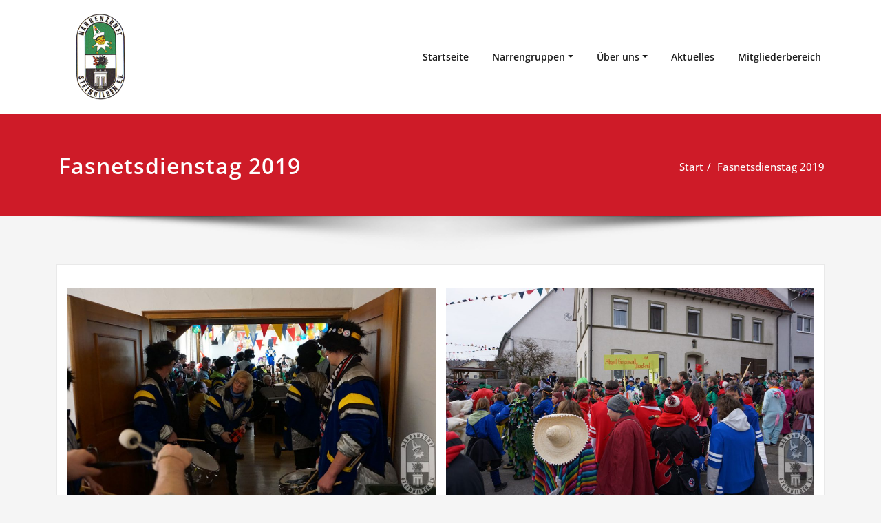

--- FILE ---
content_type: text/html; charset=UTF-8
request_url: https://narrenzunft-steinhilben.de/fasnetsdienstag-2019/
body_size: 108283
content:
<!DOCTYPE html>
<html lang="de">
<head>	
	<meta charset="UTF-8">
    <meta name="viewport" content="width=device-width, initial-scale=1">
    <meta http-equiv="x-ua-compatible" content="ie=edge">
	
	<title>Fasnetsdienstag 2019 &#8211; Narrenzunft Steinhilben e.V.</title>
<style type="text/css">
/* Banner */
.page-title-section .page-title h1 {
	color: #fff;
}
/* Breadcrumb */

/* Sidebar */
body .sidebar .section-header .widget-title, body .sidebar .wp-block-search .wp-block-search__label, body .sidebar .widget.widget_block h1, body .sidebar .widget.widget_block h2, body .sidebar .widget.widget_block h3, body .sidebar .widget.widget_block h4, body .sidebar .widget.widget_block h5, body .sidebar .widget.widget_block h6, body .sidebar .widget.widget_block .wc-block-product-search__label {
    color: #ffffff!important;
}
body .sidebar p, .sidebar .wp-block-latest-posts__post-excerpt {
    color: #64646d!important;
}
.sidebar a {
    color: #64646d!important;
}

/* Footer Widgets */
    .site-footer p {
        color: #fff;
    }
</style>
<style>
.custom-logo{width: 154px; height: auto;}
</style>
<meta name='robots' content='max-image-preview:large' />
<link rel='dns-prefetch' href='//s.w.org' />
<link rel="alternate" type="application/rss+xml" title="Narrenzunft Steinhilben e.V. &raquo; Feed" href="https://narrenzunft-steinhilben.de/feed/" />
<link rel="alternate" type="application/rss+xml" title="Narrenzunft Steinhilben e.V. &raquo; Kommentar-Feed" href="https://narrenzunft-steinhilben.de/comments/feed/" />
<script type="text/javascript">
window._wpemojiSettings = {"baseUrl":"https:\/\/s.w.org\/images\/core\/emoji\/14.0.0\/72x72\/","ext":".png","svgUrl":"https:\/\/s.w.org\/images\/core\/emoji\/14.0.0\/svg\/","svgExt":".svg","source":{"concatemoji":"https:\/\/narrenzunft-steinhilben.de\/wp-includes\/js\/wp-emoji-release.min.js?ver=6.0.11"}};
/*! This file is auto-generated */
!function(e,a,t){var n,r,o,i=a.createElement("canvas"),p=i.getContext&&i.getContext("2d");function s(e,t){var a=String.fromCharCode,e=(p.clearRect(0,0,i.width,i.height),p.fillText(a.apply(this,e),0,0),i.toDataURL());return p.clearRect(0,0,i.width,i.height),p.fillText(a.apply(this,t),0,0),e===i.toDataURL()}function c(e){var t=a.createElement("script");t.src=e,t.defer=t.type="text/javascript",a.getElementsByTagName("head")[0].appendChild(t)}for(o=Array("flag","emoji"),t.supports={everything:!0,everythingExceptFlag:!0},r=0;r<o.length;r++)t.supports[o[r]]=function(e){if(!p||!p.fillText)return!1;switch(p.textBaseline="top",p.font="600 32px Arial",e){case"flag":return s([127987,65039,8205,9895,65039],[127987,65039,8203,9895,65039])?!1:!s([55356,56826,55356,56819],[55356,56826,8203,55356,56819])&&!s([55356,57332,56128,56423,56128,56418,56128,56421,56128,56430,56128,56423,56128,56447],[55356,57332,8203,56128,56423,8203,56128,56418,8203,56128,56421,8203,56128,56430,8203,56128,56423,8203,56128,56447]);case"emoji":return!s([129777,127995,8205,129778,127999],[129777,127995,8203,129778,127999])}return!1}(o[r]),t.supports.everything=t.supports.everything&&t.supports[o[r]],"flag"!==o[r]&&(t.supports.everythingExceptFlag=t.supports.everythingExceptFlag&&t.supports[o[r]]);t.supports.everythingExceptFlag=t.supports.everythingExceptFlag&&!t.supports.flag,t.DOMReady=!1,t.readyCallback=function(){t.DOMReady=!0},t.supports.everything||(n=function(){t.readyCallback()},a.addEventListener?(a.addEventListener("DOMContentLoaded",n,!1),e.addEventListener("load",n,!1)):(e.attachEvent("onload",n),a.attachEvent("onreadystatechange",function(){"complete"===a.readyState&&t.readyCallback()})),(e=t.source||{}).concatemoji?c(e.concatemoji):e.wpemoji&&e.twemoji&&(c(e.twemoji),c(e.wpemoji)))}(window,document,window._wpemojiSettings);
</script>
<style type="text/css">
img.wp-smiley,
img.emoji {
	display: inline !important;
	border: none !important;
	box-shadow: none !important;
	height: 1em !important;
	width: 1em !important;
	margin: 0 0.07em !important;
	vertical-align: -0.1em !important;
	background: none !important;
	padding: 0 !important;
}
</style>
	<link rel='stylesheet' id='spicepress-theme-fonts-css'  href='https://narrenzunft-steinhilben.de/wp-content/fonts/4b453e27526c86e65ecd09b4c133dd23.css?ver=20201110' type='text/css' media='all' />
<link rel='stylesheet' id='wp-block-library-css'  href='https://narrenzunft-steinhilben.de/wp-includes/css/dist/block-library/style.min.css?ver=6.0.11' type='text/css' media='all' />
<style id='global-styles-inline-css' type='text/css'>
body{--wp--preset--color--black: #000000;--wp--preset--color--cyan-bluish-gray: #abb8c3;--wp--preset--color--white: #ffffff;--wp--preset--color--pale-pink: #f78da7;--wp--preset--color--vivid-red: #cf2e2e;--wp--preset--color--luminous-vivid-orange: #ff6900;--wp--preset--color--luminous-vivid-amber: #fcb900;--wp--preset--color--light-green-cyan: #7bdcb5;--wp--preset--color--vivid-green-cyan: #00d084;--wp--preset--color--pale-cyan-blue: #8ed1fc;--wp--preset--color--vivid-cyan-blue: #0693e3;--wp--preset--color--vivid-purple: #9b51e0;--wp--preset--gradient--vivid-cyan-blue-to-vivid-purple: linear-gradient(135deg,rgba(6,147,227,1) 0%,rgb(155,81,224) 100%);--wp--preset--gradient--light-green-cyan-to-vivid-green-cyan: linear-gradient(135deg,rgb(122,220,180) 0%,rgb(0,208,130) 100%);--wp--preset--gradient--luminous-vivid-amber-to-luminous-vivid-orange: linear-gradient(135deg,rgba(252,185,0,1) 0%,rgba(255,105,0,1) 100%);--wp--preset--gradient--luminous-vivid-orange-to-vivid-red: linear-gradient(135deg,rgba(255,105,0,1) 0%,rgb(207,46,46) 100%);--wp--preset--gradient--very-light-gray-to-cyan-bluish-gray: linear-gradient(135deg,rgb(238,238,238) 0%,rgb(169,184,195) 100%);--wp--preset--gradient--cool-to-warm-spectrum: linear-gradient(135deg,rgb(74,234,220) 0%,rgb(151,120,209) 20%,rgb(207,42,186) 40%,rgb(238,44,130) 60%,rgb(251,105,98) 80%,rgb(254,248,76) 100%);--wp--preset--gradient--blush-light-purple: linear-gradient(135deg,rgb(255,206,236) 0%,rgb(152,150,240) 100%);--wp--preset--gradient--blush-bordeaux: linear-gradient(135deg,rgb(254,205,165) 0%,rgb(254,45,45) 50%,rgb(107,0,62) 100%);--wp--preset--gradient--luminous-dusk: linear-gradient(135deg,rgb(255,203,112) 0%,rgb(199,81,192) 50%,rgb(65,88,208) 100%);--wp--preset--gradient--pale-ocean: linear-gradient(135deg,rgb(255,245,203) 0%,rgb(182,227,212) 50%,rgb(51,167,181) 100%);--wp--preset--gradient--electric-grass: linear-gradient(135deg,rgb(202,248,128) 0%,rgb(113,206,126) 100%);--wp--preset--gradient--midnight: linear-gradient(135deg,rgb(2,3,129) 0%,rgb(40,116,252) 100%);--wp--preset--duotone--dark-grayscale: url('#wp-duotone-dark-grayscale');--wp--preset--duotone--grayscale: url('#wp-duotone-grayscale');--wp--preset--duotone--purple-yellow: url('#wp-duotone-purple-yellow');--wp--preset--duotone--blue-red: url('#wp-duotone-blue-red');--wp--preset--duotone--midnight: url('#wp-duotone-midnight');--wp--preset--duotone--magenta-yellow: url('#wp-duotone-magenta-yellow');--wp--preset--duotone--purple-green: url('#wp-duotone-purple-green');--wp--preset--duotone--blue-orange: url('#wp-duotone-blue-orange');--wp--preset--font-size--small: 13px;--wp--preset--font-size--medium: 20px;--wp--preset--font-size--large: 36px;--wp--preset--font-size--x-large: 42px;}.has-black-color{color: var(--wp--preset--color--black) !important;}.has-cyan-bluish-gray-color{color: var(--wp--preset--color--cyan-bluish-gray) !important;}.has-white-color{color: var(--wp--preset--color--white) !important;}.has-pale-pink-color{color: var(--wp--preset--color--pale-pink) !important;}.has-vivid-red-color{color: var(--wp--preset--color--vivid-red) !important;}.has-luminous-vivid-orange-color{color: var(--wp--preset--color--luminous-vivid-orange) !important;}.has-luminous-vivid-amber-color{color: var(--wp--preset--color--luminous-vivid-amber) !important;}.has-light-green-cyan-color{color: var(--wp--preset--color--light-green-cyan) !important;}.has-vivid-green-cyan-color{color: var(--wp--preset--color--vivid-green-cyan) !important;}.has-pale-cyan-blue-color{color: var(--wp--preset--color--pale-cyan-blue) !important;}.has-vivid-cyan-blue-color{color: var(--wp--preset--color--vivid-cyan-blue) !important;}.has-vivid-purple-color{color: var(--wp--preset--color--vivid-purple) !important;}.has-black-background-color{background-color: var(--wp--preset--color--black) !important;}.has-cyan-bluish-gray-background-color{background-color: var(--wp--preset--color--cyan-bluish-gray) !important;}.has-white-background-color{background-color: var(--wp--preset--color--white) !important;}.has-pale-pink-background-color{background-color: var(--wp--preset--color--pale-pink) !important;}.has-vivid-red-background-color{background-color: var(--wp--preset--color--vivid-red) !important;}.has-luminous-vivid-orange-background-color{background-color: var(--wp--preset--color--luminous-vivid-orange) !important;}.has-luminous-vivid-amber-background-color{background-color: var(--wp--preset--color--luminous-vivid-amber) !important;}.has-light-green-cyan-background-color{background-color: var(--wp--preset--color--light-green-cyan) !important;}.has-vivid-green-cyan-background-color{background-color: var(--wp--preset--color--vivid-green-cyan) !important;}.has-pale-cyan-blue-background-color{background-color: var(--wp--preset--color--pale-cyan-blue) !important;}.has-vivid-cyan-blue-background-color{background-color: var(--wp--preset--color--vivid-cyan-blue) !important;}.has-vivid-purple-background-color{background-color: var(--wp--preset--color--vivid-purple) !important;}.has-black-border-color{border-color: var(--wp--preset--color--black) !important;}.has-cyan-bluish-gray-border-color{border-color: var(--wp--preset--color--cyan-bluish-gray) !important;}.has-white-border-color{border-color: var(--wp--preset--color--white) !important;}.has-pale-pink-border-color{border-color: var(--wp--preset--color--pale-pink) !important;}.has-vivid-red-border-color{border-color: var(--wp--preset--color--vivid-red) !important;}.has-luminous-vivid-orange-border-color{border-color: var(--wp--preset--color--luminous-vivid-orange) !important;}.has-luminous-vivid-amber-border-color{border-color: var(--wp--preset--color--luminous-vivid-amber) !important;}.has-light-green-cyan-border-color{border-color: var(--wp--preset--color--light-green-cyan) !important;}.has-vivid-green-cyan-border-color{border-color: var(--wp--preset--color--vivid-green-cyan) !important;}.has-pale-cyan-blue-border-color{border-color: var(--wp--preset--color--pale-cyan-blue) !important;}.has-vivid-cyan-blue-border-color{border-color: var(--wp--preset--color--vivid-cyan-blue) !important;}.has-vivid-purple-border-color{border-color: var(--wp--preset--color--vivid-purple) !important;}.has-vivid-cyan-blue-to-vivid-purple-gradient-background{background: var(--wp--preset--gradient--vivid-cyan-blue-to-vivid-purple) !important;}.has-light-green-cyan-to-vivid-green-cyan-gradient-background{background: var(--wp--preset--gradient--light-green-cyan-to-vivid-green-cyan) !important;}.has-luminous-vivid-amber-to-luminous-vivid-orange-gradient-background{background: var(--wp--preset--gradient--luminous-vivid-amber-to-luminous-vivid-orange) !important;}.has-luminous-vivid-orange-to-vivid-red-gradient-background{background: var(--wp--preset--gradient--luminous-vivid-orange-to-vivid-red) !important;}.has-very-light-gray-to-cyan-bluish-gray-gradient-background{background: var(--wp--preset--gradient--very-light-gray-to-cyan-bluish-gray) !important;}.has-cool-to-warm-spectrum-gradient-background{background: var(--wp--preset--gradient--cool-to-warm-spectrum) !important;}.has-blush-light-purple-gradient-background{background: var(--wp--preset--gradient--blush-light-purple) !important;}.has-blush-bordeaux-gradient-background{background: var(--wp--preset--gradient--blush-bordeaux) !important;}.has-luminous-dusk-gradient-background{background: var(--wp--preset--gradient--luminous-dusk) !important;}.has-pale-ocean-gradient-background{background: var(--wp--preset--gradient--pale-ocean) !important;}.has-electric-grass-gradient-background{background: var(--wp--preset--gradient--electric-grass) !important;}.has-midnight-gradient-background{background: var(--wp--preset--gradient--midnight) !important;}.has-small-font-size{font-size: var(--wp--preset--font-size--small) !important;}.has-medium-font-size{font-size: var(--wp--preset--font-size--medium) !important;}.has-large-font-size{font-size: var(--wp--preset--font-size--large) !important;}.has-x-large-font-size{font-size: var(--wp--preset--font-size--x-large) !important;}
</style>
<link rel='stylesheet' id='spicepress-default-css'  href='https://narrenzunft-steinhilben.de/wp-content/themes/spicepress/css/default.css?ver=6.0.11' type='text/css' media='all' />
<link rel='stylesheet' id='bootstrap-css'  href='https://narrenzunft-steinhilben.de/wp-content/themes/spicepress/css/bootstrap.css?ver=6.0.11' type='text/css' media='all' />
<link rel='stylesheet' id='spicepress-style-css'  href='https://narrenzunft-steinhilben.de/wp-content/themes/spicepress/style.css?ver=6.0.11' type='text/css' media='all' />
<link rel='stylesheet' id='animate.min-css-css'  href='https://narrenzunft-steinhilben.de/wp-content/themes/spicepress/css/animate.min.css?ver=6.0.11' type='text/css' media='all' />
<link rel='stylesheet' id='spicepress-font-awesome-css'  href='https://narrenzunft-steinhilben.de/wp-content/themes/spicepress/css/font-awesome/css/all.min.css?ver=6.0.11' type='text/css' media='all' />
<link rel='stylesheet' id='spicepress-media-responsive-css-css'  href='https://narrenzunft-steinhilben.de/wp-content/themes/spicepress/css/media-responsive.css?ver=6.0.11' type='text/css' media='all' />
<script type='text/javascript' src='https://narrenzunft-steinhilben.de/wp-includes/js/jquery/jquery.min.js?ver=3.6.0' id='jquery-core-js'></script>
<script type='text/javascript' src='https://narrenzunft-steinhilben.de/wp-includes/js/jquery/jquery-migrate.min.js?ver=3.3.2' id='jquery-migrate-js'></script>
<script type='text/javascript' src='https://narrenzunft-steinhilben.de/wp-content/themes/spicepress/js/bootstrap.min.js?ver=6.0.11' id='bootstrap-js'></script>
<script type='text/javascript' id='spicepress-menu-js-js-extra'>
/* <![CDATA[ */
var breakpoint_settings = {"menu_breakpoint":"1100"};
/* ]]> */
</script>
<script type='text/javascript' src='https://narrenzunft-steinhilben.de/wp-content/themes/spicepress/js/menu/menu.js?ver=6.0.11' id='spicepress-menu-js-js'></script>
<script type='text/javascript' src='https://narrenzunft-steinhilben.de/wp-content/themes/spicepress/js/page-scroll.js?ver=6.0.11' id='spicepress-page-scroll-js-js'></script>
<link rel="https://api.w.org/" href="https://narrenzunft-steinhilben.de/wp-json/" /><link rel="alternate" type="application/json" href="https://narrenzunft-steinhilben.de/wp-json/wp/v2/pages/1024" /><link rel="EditURI" type="application/rsd+xml" title="RSD" href="https://narrenzunft-steinhilben.de/xmlrpc.php?rsd" />
<link rel="wlwmanifest" type="application/wlwmanifest+xml" href="https://narrenzunft-steinhilben.de/wp-includes/wlwmanifest.xml" /> 
<meta name="generator" content="WordPress 6.0.11" />
<link rel="canonical" href="https://narrenzunft-steinhilben.de/fasnetsdienstag-2019/" />
<link rel='shortlink' href='https://narrenzunft-steinhilben.de/?p=1024' />
		<!-- Custom Logo: hide header text -->
		<style id="custom-logo-css" type="text/css">
			.site-title, .site-description {
				position: absolute;
				clip: rect(1px, 1px, 1px, 1px);
			}
		</style>
		<link rel="alternate" type="application/json+oembed" href="https://narrenzunft-steinhilben.de/wp-json/oembed/1.0/embed?url=https%3A%2F%2Fnarrenzunft-steinhilben.de%2Ffasnetsdienstag-2019%2F" />
<link rel="alternate" type="text/xml+oembed" href="https://narrenzunft-steinhilben.de/wp-json/oembed/1.0/embed?url=https%3A%2F%2Fnarrenzunft-steinhilben.de%2Ffasnetsdienstag-2019%2F&#038;format=xml" />
<style type="text/css">


@media (max-width: 1100px) { 
	.navbar-custom .dropdown-menu {
		border-top: none;
		border-bottom: none;	
		box-shadow: none !important;
		border: none;
	}
		body.rtl .caret {position: absolute;left: 0;right: auto;}
		body.rtl .navbar-custom .nav li.dropdown a {display: block;}
		body.rtl .navbar-custom .dropdown-menu {text-align: right;}
		body.rtl .navbar-expand-lg .navbar-toggler {float: left;}
		body.rtl .site-branding-text {float: right;}
		body.rtl .navbar-custom.right.navbar-expand-lg .navbar-toggler {float: right;}
   }		
}

@media (min-width: 1100px) {
.navbar-nav li button { display: none;} 
.navbar-nav {flex-direction: unset;}
}

@media (min-width: 1100px){
.navbar-nav ul.dropdown-menu  .caret {
        float: right;
        border: none;
}}

@media (min-width: 1100px){
.navbar-nav ul.dropdown-menu  .caret:after {
        content: "\f0da";
        font-family: "FontAwesome";
        font-size: 10px;
}}

@media (max-width: 1100px){
.caret {
        position: absolute;
        right: 0;
        margin-top: 10px;
        margin-right: 10px;
}}


@media (min-width: 100px) and (max-width: 1100px) { 
	.navbar .navbar-nav > .active > a, 
	.navbar .navbar-nav > .active > a:hover, 
	.navbar .navbar-nav > .active > a:focus {
		
            color: ;
            background-color: transparent;
	}
	.navbar .navbar-nav > .open > a,
	.navbar .navbar-nav > .open > a:hover,
	.navbar .navbar-nav > .open > a:focus { 
		background-color: transparent; 
		
		 color: ;
		border-bottom: 1px dotted #4c4a5f; 
	}
}

/*===================================================================================*/
/*	NAVBAR
/*===================================================================================*/

.navbar-custom {
	background-color: #fff;
	border: 0;
	border-radius: 0;
	z-index: 1000;
	font-size: 1.000rem;
	transition: background, padding 0.4s ease-in-out 0s;
	margin: 0; 
	min-height: 90px;
}
.navbar a { transition: color 0.125s ease-in-out 0s; }
.navbar-custom .navbar-brand {
	letter-spacing: 1px;
	font-weight: 600;
	font-size: 2.000rem;
    line-height: 1.5;
	color: #1b1b1b;
	margin-left: 0px !important;
	height: auto;
	padding: 26px 30px 26px 15px;
}
.site-branding-text { float: left; margin: 0; padding: 13px 50px 13px 0; }
.site-title { height: auto; font-size: 1.875rem; line-height: 1.5; font-weight: 600; margin: 0; padding: 0px; }
.site-description { padding: 0; margin: 0; }
.navbar-custom .navbar-nav li { margin: 0px; padding: 0; }
.navbar-custom .navbar-nav li > a {
	position: relative;
	color: #1b1b1b;
	font-weight: 600;
	font-size: 0.875rem;
	padding: 35px 17px;
    transition: all 0.3s ease-in-out 0s;
}
.navbar-custom .navbar-nav li > a > i {
    padding-left: 5px;
}
@media (min-width: 768px) {body.rtl .navbar-custom .navbar-brand:not(body.rtl .navbar-custom.right .navbar-brand) {padding: 20px 0px 20px 50px;float: right;}}
@media (min-width: 501px){
body.rtl .site-branding-text:not(body.rtl .navbar-custom.right .site-branding-text) {float: right;padding: 17px 0px 17px 50px;}
body.rtl .site-branding-text.align-right,body.rtl .navbar-brand.align-right {float: left;margin-right: 50px;margin-left: 0;}
}
/*Dropdown Menu*/
.navbar-custom .dropdown-menu {
	border-radius: 0;
	padding: 0;
	min-width: 200px;
    background-color: #21202e;
    box-shadow: 0 0 3px 0 rgba(0, 0, 0, 0.5);
	position: static;
	float: none;
	width: auto;
	margin-top: 0;
}
.navbar-custom .dropdown-menu > li { padding: 0 10px; margin: 0; }
.navbar-custom .dropdown-menu > li > a {
	color: #d5d5d5;
    border-bottom: 1px dotted #363544;
    font-weight: 600;
    font-size: 0.875rem;
    padding: 12px 15px;
    transition: all 0.2s ease-in-out 0s;
    letter-spacing: 0.7px;	
	white-space: normal;
}
.navbar-custom .dropdown-menu > li > a:hover, 
.navbar-custom .dropdown-menu > li > a:focus {
    padding: 12px 15px 12px 20px;
}
.navbar-custom .dropdown-menu > li > a:hover, 
.navbar-custom .dropdown-menu > li > a:focus {
    color: #ffffff;
    background-color: #282737;
}
.navbar-custom .dropdown-menu .dropdown-menu {
	left: 100%;
	right: auto;
	top: 0;
	margin-top: 0;
}
.navbar-custom .dropdown-menu.left-side .dropdown-menu {
	border: 0;
	right: 100%;
	left: auto;
}
.navbar-custom .dropdown-menu .open > a,
.navbar-custom .dropdown-menu .open > a:focus,
.navbar-custom .dropdown-menu .open > a:hover {
	background: #282737;
	color: #fff;
}
.nav .open > a, 
.nav .open > a:hover, 
.nav .open > a:focus { 
	border-color: #363544;
} 
.navbar-custom .dropdown-menu > .active > a, 
.navbar-custom .dropdown-menu > .active > a:hover, 
.navbar-custom .dropdown-menu > .active > a:focus {
    color: #fff;
    background-color: transparent;
}
.navbar-custom .navbar-toggle .icon-bar { background: #121213; width: 40px; height: 2px; }
.navbar-toggle .icon-bar + .icon-bar { margin-top: 8px; }


/*--------------------------------------------------------------
	Menubar - Media Queries
--------------------------------------------------------------*/

@media (min-width: 1100px){

	.navbar-collapse.collapse {
		display: block !important;
	}
	.navbar-nav {
		margin: 0;
	}
	.navbar-custom .navbar-nav > li {
		float: left;
		display: block;
		position: relative;
	}
	.navbar-header {
		float: left;
	}
	.navbar-toggler {
		display: none;
	}
}



@media (min-width: 768px){
	.navbar-custom .navbar-brand {
		padding: 20px 50px 20px 0;
		margin: 0;
	}
}
@media (min-width: 1100px) {
	.navbar-transparent { background: transparent; padding-bottom: 0px; padding-top: 0px; margin: 0; }
	.navbar-custom .open > .dropdown-menu { visibility: visible; opacity: 1; }
	.navbar-right .dropdown-menu { right: auto; left: 0; }
}
 

@media (min-width: 1101px) {
	.navbar-custom .container-fluid {
		width: 970px;
		padding-right: 15px;
		padding-left: 15px;
		margin-right: auto;
		margin-left: auto;
	}
	
	.navbar-custom .dropdown-menu { 
		border-top: 2px solid #ce1b28 !important;
		border-bottom: 2px solid #ce1b28 !important;
		position: absolute !important; 
		display: block; 
		visibility: hidden; 
		opacity: 0; 
	}
	.navbar-custom .dropdown-menu > li > a { padding: 12px 15px !important; }
	.navbar-custom .dropdown-menu > li > a:hover, 
	.navbar-custom .dropdown-menu > li > a:focus {
		padding: 12px 15px 12px 20px !important;
	}	
	.navbar-custom .open .dropdown-menu { background-color: #21202e !important; }
	
	.navbar-custom .dropdown-menu > li > a i {
        float: right;
    }

}
@media (min-width: 1200px) {
	.navbar-custom .container-fluid {
		width: 1170px;
		padding-right: 15px;
		padding-left: 15px;
		margin-right: auto;
		margin-left: auto;
	}
}


/** BELOW MAX-WIDTH MEDIA QUERIES **/

@media (max-width: 1100px) {
	/* Navbar */
	.navbar-custom .navbar-nav { letter-spacing: 0px; margin-top: 1px; margin-bottom: 0; }
	.navbar-custom .navbar-nav li { margin: 0 15px; padding: 0; }
	.navbar-custom .navbar-nav li > a { color: #bbb; padding: 12px 0px 12px 0px; }
	.navbar-custom .navbar-nav > li > a:focus,
	.navbar-custom .navbar-nav > li > a:hover {
		background: transparent;
		color: #fff;
	}
	.navbar-custom .dropdown-menu > li > a {
		display: block;
		clear: both;
		font-weight: normal;
	}
	.navbar-custom .dropdown-menu > li > a:hover, 
	.navbar-custom .dropdown-menu > li > a:focus {
		background-color: #21202F;
		color: #fff;
		padding: 12px 0px 12px 0px;
	}
	.navbar-custom .open .dropdown-menu {
		position: static;
		float: none;
		width: auto;
		margin-top: 0;
		background-color: transparent;
		border: 0;
		-webkit-box-shadow: none;
		box-shadow: none;
	}
	.navbar-custom .open .dropdown-menu > li > a {
		line-height: 20px;
	}
	.navbar-custom .open .dropdown-menu .dropdown-header,
	.navbar-custom .open .dropdown-menu > li > a {
		padding: 12px 0px;
	}
	.navbar-custom .open .dropdown-menu .dropdown-menu .dropdown-header,
	.navbar-custom .open .dropdown-menu .dropdown-menu > li > a {
		padding: 12px 0px;
	}
	.navbar-custom li a,
	.navbar-custom .dropdown-search {
		border-bottom: 1px dotted #4c4a5f !important;
	}
	.navbar-header { padding: 0px 15px; float: none; }
	.navbar-custom .navbar-brand { padding: 20px 50px 20px 0px; }
	.navbar-expand-lg .navbar-toggler {display: block;margin: 24px 15px 24px 0;padding: 5px 10px;float: right;}
	.site-branding-text { padding: 17px 50px 17px 15px; }
	.navbar-collapse { border-top: 1px solid transparent; box-shadow: inset 0 1px 0 rgba(255, 255, 255, 0.1); }
	.navbar-collapse.collapse { display: none!important; }
	.navbar-custom .navbar-nav { background-color: #21202e; float: none!important; margin: 0px }
	.navbar-custom .navbar-nav > li { float: none; }
	.navbar-collapse.collapse.show { display: block!important; }
	.collapsing { overflow: hidden!important; }
	.navbar-toggler {display: block;margin: 24px 15px 24px 0;padding: 5px 10px;float: right;}
    .navbar-header {width: 100%;display: block;}
	.navbar > .container-fluid{flex-wrap: wrap;}
	.navbar-toggler:focus{box-shadow: 0 0 0 0.1px;}
	.navbar-collapse.collapse,.navbar-collapse.collapsing { padding: 0 15px; }
	.navbar-custom .navbar-nav li > a {padding: 10px 0px 10px 0px;}
	.caret {display: inline-block;width: 0;height: 0;margin-left: 2px;vertical-align: middle;border-top: 4px dashed;border-right: 4px solid transparent;
	        border-left: 4px solid transparent;}
	.dropdown-toggle::after {display: none;} 
	.navbar-expand-lg .navbar-nav {flex-direction: column;}   
	.navbar-expand-lg .navbar-nav .dropdown-menu {position: unset;}   
    .navbar-expand-lg .navbar-collapse {flex-basis: unset;display: none !important;} 
	}
@media (max-width: 1100px) { 
	.navbar-custom .dropdown a > i.fa {
		font-size: 0.938rem;
		position: absolute;
		right: 0;
		margin-top: -6px;
		top: 50%;
		padding-left: 7px;
	}	
}
@media (max-width: 768px) {
	.navbar-header { padding: 0 15px; }
	.navbar-custom .navbar-brand { padding: 20px 50px 20px 15px; }
}
@media (max-width: 500px) { 
	.navbar-custom .navbar-brand { float: none; display: block; text-align: center; padding: 25px 15px 12px 15px;margin:0 auto !important; }
	.navbar-custom .navbar-brand img { margin: 0 auto; }
	.site-branding-text { padding: 17px 15px 17px 15px; float: none !important; text-align: center; }
	.navbar-toggle { float: none; margin: 10px auto 25px; }	
}



/*===================================================================================*/
/*	CART ICON 
/*===================================================================================*/
.cart-header {
	width: 40px;
	height: 40px;
	line-height: 1.6;
	text-align: center;
	background: transparent;
	position: relative;
	float: right;
	margin: 25px 7px 25px 20px;
}
.cart-header > a.cart-icon {
    -wekbit-transition: all 0.3s;
    -moz-transition: all 0.3s;
    -o-transition: all 0.3s;
    transition: all 0.3s;
    display: inline-block;
    font-size: 1.125rem;
    color: #202020;
    width: 100%;
    height: 100%;
	border: 1px solid #eaeaea;
	-webkit-border-radius: 50%;
	-moz-border-radius: 50%;
	border-radius: 50%;
	padding: 4px;
}
.cart-header > a .cart-total {
    font-family: 'Open Sans', Sans-serif;
    font-size: 0.688rem;
	line-height: 1.7;
    color: #ffffff;
	font-weight: 600;
    position: absolute;
    right: -7px;
    top: -7px;
	padding: 1px;
    width: 1.225rem;
    height: 1.225rem;
    -webkit-border-radius: 50%;
    -moz-border-radius: 50%;
    border-radius: 50%;
	-wekbit-transition: all 0.3s;
    -moz-transition: all 0.3s;
    -o-transition: all 0.3s;
    transition: all 0.3s;
}
@media (min-width: 100px) and (max-width: 1100px) { 
.cart-header { float: left; margin: 20px 7px 20px 15px !important; }
.cart-header > a.cart-icon { color: #fff; }
}


/*--------------------------------------------------------------
	Navbar Overlapped & Stiky Header Css
--------------------------------------------------------------*/ 
body.blog .header-overlapped { 
	margin: 0px; 
}
body.page-template-template-business .header-overlapped, 
body.page-template-template-overlaped .header-overlapped { 
    background-color: transparent; 
    margin: 0; 
    position: relative; 
    z-index: 99; 
}
.header-overlapped .page-title-section { background-color: transparent !important; }
.navbar-overlapped {
	position: absolute;
	right: 0;
	left: 0;
	top: 0;
	z-index: 20;
	background-color: rgba(0,0,0,0.2);
}
@media (min-width:500px) {
    body.page-template-template-business .navbar-overlapped { 
        position: absolute; 
        right: 0; 
        left: 0; 
        top: 0; 
        z-index: 20;
    }
}
.navbar-overlapped { min-height: 90px; position: relative; }
.header-overlapped .page-seperate {display: none;}
.navbar-overlapped .navbar-brand { padding: 20px 0px; color: #ffffff; }
.navbar-overlapped .navbar-brand:hover, 
.navbar-overlapped .navbar-brand:focus { 
	color: #ffffff; 
}
.navbar-overlapped .site-title a, 
.navbar-overlapped .site-title a:hover, 
.navbar-overlapped .site-title a:focus, 
.navbar-overlapped .site-description {
    color: #fff;
}
.navbar-overlapped .navbar-nav > li > a {
	color: #fff;
	border-bottom: 2px solid transparent;
	margin-left: 5px;
	margin-right: 5px;
}
.navbar-overlapped .navbar-nav > li > a:hover, 
.navbar-overlapped .navbar-nav > li > a:focus {
    background-color: transparent;
    color: #fff;
    border-bottom: 2px solid rgba(255,255,255,1);
}
.navbar-overlapped .navbar-nav > .open > a,
.navbar-overlapped .navbar-nav > .open > a:hover,
.navbar-overlapped .navbar-nav > .open > a:focus { 
	background-color: transparent; 
	color: #fff; 
	border-bottom: 2px solid transparent; 
} 
.navbar-overlapped .navbar-nav > .active > a, 
.navbar-overlapped .navbar-nav > .active > a:hover, 
.navbar-overlapped .navbar-nav > .active > a:focus { 
	background-color: transparent !important;
    color: #fff;
    border-bottom: 2px solid rgba(255,255,255,1);
}
.navbar-overlapped .cart-header { width: 25px; height: 25px; margin: 33px 7px 32px 20px; }
.navbar-overlapped .cart-header > a.cart-icon { color: #fff; border: 1px solid #ffffff; }
.navbar-overlapped .cart-header > a.cart-icon { width: auto; height: auto; border: 0 none; padding: 0; }
.navbar-overlapped .cart-header > a .cart-total { right: -11px; top: -4px; }

/*Header Stiky Menu*/
.stiky-header{
    position: fixed !important;
    top: 0;
    left: 0;
    right: 0;
    z-index: 999;
	background: #21202e;
	transition: all 0.3s ease;
	min-height: 70px;
	box-shadow: 0 2px 3px rgba(0,0,0,.1)
}
.navbar-overlapped.stiky-header .navbar-brand { padding: 10px 0px; }
.navbar-overlapped.stiky-header .site-branding-text { padding: 3px 50px 3px 15px; }
.navbar-overlapped.stiky-header .navbar-nav > li > a { padding: 24px 10px; }
.navbar-overlapped.stiky-header .cart-header { margin: 23px 7px 22px 20px; }

/*--------------------------------------------------------------
	Menubar - Media Queries
--------------------------------------------------------------*/

@media (min-width: 768px){
	.navbar-custom .navbar-brand {
		padding: 20px 50px 20px 0;
		float: left;
	}
}
/** BELOW MAX-WIDTH MEDIA QUERIES **/

@media (max-width: 768px) {
	.navbar-custom .navbar-brand { padding: 20px 50px 20px 15px; }
}
@media (max-width: 500px) { 
	.navbar-custom .navbar-brand { float: none; display: block; text-align: center; padding: 20px 15px 25px 15px; }
	.navbar-custom .navbar-brand img { margin: 0 auto; }
	.site-branding-text { padding: 17px 15px 17px 15px; float: none; text-align: center; }
	.navbar-toggler { float: none; margin: 10px auto 25px; }
	/*Navbar Overlapped*/
	.navbar-overlapped { position: relative; background-color: #21202e; border-bottom: 1px solid #4c4a5f; }
	.navbar-overlapped .navbar-collapse.show { bottom: 0px; }
	.navbar-overlapped .navbar-collapse { bottom: 0px; }	
	.navbar-overlapped.stiky-header .navbar-toggler { float: none; margin: 10px auto 25px; }
	.navbar-overlapped.stiky-header .site-branding-text { 
		padding: 17px 15px 17px 15px; 
		float: none; 
		text-align: center; 
	}
	body.blog .navbar-overlapped { position: relative; }
	
}

/*--------------------------------------------------------------
	Navbar Classic Header Css
--------------------------------------------------------------*/


.navbar-classic { z-index: 20; background-color: #21202e; }
.navbar-classic { min-height: 60px; }
.navbar-classic .navbar-nav { float: none !important; }
.desktop-header .navbar-classic .navbar-nav > li > a { color: #fff; padding: 20px 25px; }
.navbar-classic .navbar-collapse { border-top: 1px solid #434158; }
.navbar-classic .cart-header { width: 25px; height: 25px; margin: 18px 10px 17px 20px; }
.navbar-classic .cart-header > a.cart-icon { color: #fff; border: 1px solid #ffffff; }
.navbar-classic .cart-header > a.cart-icon { width: auto; height: auto; border: 0 none; padding: 0; }
.navbar-classic .cart-header > a .cart-total { right: -11px; top: -4px; }
.header-widget-info .navbar-brand { height: auto; padding: 15px 0px; }

/*--------------------------------------------------------------
	Menubar - Media Queries
--------------------------------------------------------------*/

@media (min-width: 768px){
	.navbar-custom .navbar-brand {
		padding: 20px 50px 20px 0;
	}
	/* Navbar Classic */
	.navbar-classic .navbar-nav { float: none !important; }
}


/*-------------------------------------------------------------------------
/* Navbar - Logo Right Align with Menu
-------------------------------------------------------------------------*/

@media (min-width: 1101px) {
	.navbar-header.align-right {
		float: right;
		order:2;
	}
	.navbar-header.align-right ~ .navbar-collapse { padding-left: 0; }
}
@media (max-width: 1100px) {  
	.navbar-header.align-right .navbar-toggler { 
		float: left;
		margin-left: 15px;
	}
}
.navbar-brand.align-right, .site-branding-text.align-right {
	float: right;
	margin-right: 0px;
	margin-left: 50px;
	padding-right: 0px;
}
@media (max-width: 768px) {
	.navbar-brand.align-right, .site-branding-text.align-right {
		padding-right: 15px;
	}
}
@media (max-width: 500px) {
	.navbar-brand.align-right{ 
		float: none;
		padding: 10px 15px 30px 15px;
	}
    .site-branding-text.align-right { 
		float: none;
		padding: 10px 15px 30px 15px;
		margin-left: 0;
	}		
	.navbar-header.align-right .navbar-toggle { 
		float: none;
		margin: 30px auto 10px; 
	}
}
.p-lef-right-0 { padding-left: 0; padding-right: 0; }


/*-------------------------------------------------------------------------
/* Navbar - Logo Center Align with Menu
-------------------------------------------------------------------------*/

.mobile-header-center { display: none; }
@media (max-width: 1100px){
	.desktop-header-center {
		display: none !important;
	}
	.mobile-header-center {
		display: block !important;
	}
}
.navbar-center-fullwidth .container-fluid {
	padding-left: 0px;
	padding-right: 0px;
	width: 100%;
}
@media (min-width: 1101px) {
	.navbar-center-fullwidth .logo-area { 
		margin: 0 auto;
		padding: 40px 0;
		text-align: center;
	}
	.navbar-brand.align-center, .site-branding-text.align-center{
		float: none;
		padding: 0px;
		display: inline-block;
	}	
	.navbar-center-fullwidth .navbar-nav {
		float: none;
		margin: 0 auto;
		display: table;
	}
}
.navbar-center-fullwidth .navbar-collapse {
    border-top: 1px solid #e9e9e9;
	border-bottom: 1px solid #e9e9e9;
}
.navbar-center-fullwidth .navbar-nav > .active > a, 
.navbar-center-fullwidth .navbar-nav > .active > a:hover, 
.navbar-center-fullwidth .navbar-nav > .active > a:focus {
    color: #ce1b28 !important;
    background-color: transparent !important;
}
.navbar-center-fullwidth .navbar-nav li > a {
    padding: 20px;
}
.navbar-center-fullwidth .dropdown-menu > li > a {
    padding: 12px 15px;
}
.navbar-center-fullwidth .sp-search-area {
    margin-top: 10px;
    margin-bottom: 8px;
}
</style>
<link rel="icon" href="https://narrenzunft-steinhilben.de/wp-content/uploads/2020/12/NZ-Logo-Faviocn-150x150.jpg" sizes="32x32" />
<link rel="icon" href="https://narrenzunft-steinhilben.de/wp-content/uploads/2020/12/NZ-Logo-Faviocn-300x300.jpg" sizes="192x192" />
<link rel="apple-touch-icon" href="https://narrenzunft-steinhilben.de/wp-content/uploads/2020/12/NZ-Logo-Faviocn-300x300.jpg" />
<meta name="msapplication-TileImage" content="https://narrenzunft-steinhilben.de/wp-content/uploads/2020/12/NZ-Logo-Faviocn-300x300.jpg" />
</head>
<body class="page-template-default page page-id-1024 wp-custom-logo wide elementor-default elementor-kit-1460" >
<svg xmlns="http://www.w3.org/2000/svg" viewBox="0 0 0 0" width="0" height="0" focusable="false" role="none" style="visibility: hidden; position: absolute; left: -9999px; overflow: hidden;" ><defs><filter id="wp-duotone-dark-grayscale"><feColorMatrix color-interpolation-filters="sRGB" type="matrix" values=" .299 .587 .114 0 0 .299 .587 .114 0 0 .299 .587 .114 0 0 .299 .587 .114 0 0 " /><feComponentTransfer color-interpolation-filters="sRGB" ><feFuncR type="table" tableValues="0 0.49803921568627" /><feFuncG type="table" tableValues="0 0.49803921568627" /><feFuncB type="table" tableValues="0 0.49803921568627" /><feFuncA type="table" tableValues="1 1" /></feComponentTransfer><feComposite in2="SourceGraphic" operator="in" /></filter></defs></svg><svg xmlns="http://www.w3.org/2000/svg" viewBox="0 0 0 0" width="0" height="0" focusable="false" role="none" style="visibility: hidden; position: absolute; left: -9999px; overflow: hidden;" ><defs><filter id="wp-duotone-grayscale"><feColorMatrix color-interpolation-filters="sRGB" type="matrix" values=" .299 .587 .114 0 0 .299 .587 .114 0 0 .299 .587 .114 0 0 .299 .587 .114 0 0 " /><feComponentTransfer color-interpolation-filters="sRGB" ><feFuncR type="table" tableValues="0 1" /><feFuncG type="table" tableValues="0 1" /><feFuncB type="table" tableValues="0 1" /><feFuncA type="table" tableValues="1 1" /></feComponentTransfer><feComposite in2="SourceGraphic" operator="in" /></filter></defs></svg><svg xmlns="http://www.w3.org/2000/svg" viewBox="0 0 0 0" width="0" height="0" focusable="false" role="none" style="visibility: hidden; position: absolute; left: -9999px; overflow: hidden;" ><defs><filter id="wp-duotone-purple-yellow"><feColorMatrix color-interpolation-filters="sRGB" type="matrix" values=" .299 .587 .114 0 0 .299 .587 .114 0 0 .299 .587 .114 0 0 .299 .587 .114 0 0 " /><feComponentTransfer color-interpolation-filters="sRGB" ><feFuncR type="table" tableValues="0.54901960784314 0.98823529411765" /><feFuncG type="table" tableValues="0 1" /><feFuncB type="table" tableValues="0.71764705882353 0.25490196078431" /><feFuncA type="table" tableValues="1 1" /></feComponentTransfer><feComposite in2="SourceGraphic" operator="in" /></filter></defs></svg><svg xmlns="http://www.w3.org/2000/svg" viewBox="0 0 0 0" width="0" height="0" focusable="false" role="none" style="visibility: hidden; position: absolute; left: -9999px; overflow: hidden;" ><defs><filter id="wp-duotone-blue-red"><feColorMatrix color-interpolation-filters="sRGB" type="matrix" values=" .299 .587 .114 0 0 .299 .587 .114 0 0 .299 .587 .114 0 0 .299 .587 .114 0 0 " /><feComponentTransfer color-interpolation-filters="sRGB" ><feFuncR type="table" tableValues="0 1" /><feFuncG type="table" tableValues="0 0.27843137254902" /><feFuncB type="table" tableValues="0.5921568627451 0.27843137254902" /><feFuncA type="table" tableValues="1 1" /></feComponentTransfer><feComposite in2="SourceGraphic" operator="in" /></filter></defs></svg><svg xmlns="http://www.w3.org/2000/svg" viewBox="0 0 0 0" width="0" height="0" focusable="false" role="none" style="visibility: hidden; position: absolute; left: -9999px; overflow: hidden;" ><defs><filter id="wp-duotone-midnight"><feColorMatrix color-interpolation-filters="sRGB" type="matrix" values=" .299 .587 .114 0 0 .299 .587 .114 0 0 .299 .587 .114 0 0 .299 .587 .114 0 0 " /><feComponentTransfer color-interpolation-filters="sRGB" ><feFuncR type="table" tableValues="0 0" /><feFuncG type="table" tableValues="0 0.64705882352941" /><feFuncB type="table" tableValues="0 1" /><feFuncA type="table" tableValues="1 1" /></feComponentTransfer><feComposite in2="SourceGraphic" operator="in" /></filter></defs></svg><svg xmlns="http://www.w3.org/2000/svg" viewBox="0 0 0 0" width="0" height="0" focusable="false" role="none" style="visibility: hidden; position: absolute; left: -9999px; overflow: hidden;" ><defs><filter id="wp-duotone-magenta-yellow"><feColorMatrix color-interpolation-filters="sRGB" type="matrix" values=" .299 .587 .114 0 0 .299 .587 .114 0 0 .299 .587 .114 0 0 .299 .587 .114 0 0 " /><feComponentTransfer color-interpolation-filters="sRGB" ><feFuncR type="table" tableValues="0.78039215686275 1" /><feFuncG type="table" tableValues="0 0.94901960784314" /><feFuncB type="table" tableValues="0.35294117647059 0.47058823529412" /><feFuncA type="table" tableValues="1 1" /></feComponentTransfer><feComposite in2="SourceGraphic" operator="in" /></filter></defs></svg><svg xmlns="http://www.w3.org/2000/svg" viewBox="0 0 0 0" width="0" height="0" focusable="false" role="none" style="visibility: hidden; position: absolute; left: -9999px; overflow: hidden;" ><defs><filter id="wp-duotone-purple-green"><feColorMatrix color-interpolation-filters="sRGB" type="matrix" values=" .299 .587 .114 0 0 .299 .587 .114 0 0 .299 .587 .114 0 0 .299 .587 .114 0 0 " /><feComponentTransfer color-interpolation-filters="sRGB" ><feFuncR type="table" tableValues="0.65098039215686 0.40392156862745" /><feFuncG type="table" tableValues="0 1" /><feFuncB type="table" tableValues="0.44705882352941 0.4" /><feFuncA type="table" tableValues="1 1" /></feComponentTransfer><feComposite in2="SourceGraphic" operator="in" /></filter></defs></svg><svg xmlns="http://www.w3.org/2000/svg" viewBox="0 0 0 0" width="0" height="0" focusable="false" role="none" style="visibility: hidden; position: absolute; left: -9999px; overflow: hidden;" ><defs><filter id="wp-duotone-blue-orange"><feColorMatrix color-interpolation-filters="sRGB" type="matrix" values=" .299 .587 .114 0 0 .299 .587 .114 0 0 .299 .587 .114 0 0 .299 .587 .114 0 0 " /><feComponentTransfer color-interpolation-filters="sRGB" ><feFuncR type="table" tableValues="0.098039215686275 1" /><feFuncG type="table" tableValues="0 0.66274509803922" /><feFuncB type="table" tableValues="0.84705882352941 0.41960784313725" /><feFuncA type="table" tableValues="1 1" /></feComponentTransfer><feComposite in2="SourceGraphic" operator="in" /></filter></defs></svg><div id="wrapper">
<div id="page" class="site">
	<a class="skip-link spicepress-screen-reader" href="#content">Zum Inhalt springen</a>
<!--Logo & Menu Section-->	
<nav class=" navbar navbar-custom navbar-expand-lg left">
	<div class="container-fluid p-l-r-0">
		<!-- Brand and toggle get grouped for better mobile display -->
			<div class="navbar-header">
			<a href="https://narrenzunft-steinhilben.de/" class="navbar-brand " rel="home"><img width="210" height="171" src="https://narrenzunft-steinhilben.de/wp-content/uploads/2020/12/cropped-cropped-NZ-Logo-Website.png" class="custom-logo" alt="Narrenzunft Steinhilben e.V." /></a>			<div class="site-branding-text">
				<h1 class="site-title"><a href="https://narrenzunft-steinhilben.de/" rel="home">Narrenzunft Steinhilben e.V.</a></h1>
									<p class="site-description">Mitgliedszunft in der Vereinigung Freier Oberschwäbischer Narrenzünfte</p>
							</div>
			<button class="navbar-toggler" type="button" data-bs-toggle="collapse" data-bs-target="#custom-collapse" aria-controls="navbarSupportedContent" aria-expanded="false" aria-label="Schalte Navigation">
                 <span class="navbar-toggler-icon"></span>
            </button>
		</div>
	
		<!-- Collect the nav links, forms, and other content for toggling -->
		<div id="custom-collapse" class="collapse navbar-collapse">
					<ul id="menu-startseite" class="nav navbar-nav navbar-right"><li id="menu-item-50" class="menu-item menu-item-type-custom menu-item-object-custom menu-item-home menu-item-50"><a href="http://narrenzunft-steinhilben.de/">Startseite</a></li>
<li id="menu-item-57" class="menu-item menu-item-type-post_type menu-item-object-page menu-item-has-children menu-item-57"><a href="https://narrenzunft-steinhilben.de/narrengruppen/">Narrengruppen<b class="caret"></b></a>
<ul class="dropdown-menu">
	<li id="menu-item-128" class="menu-item menu-item-type-post_type menu-item-object-page menu-item-128"><a href="https://narrenzunft-steinhilben.de/zunftrat/">Zunftrat</a></li>
	<li id="menu-item-140" class="menu-item menu-item-type-post_type menu-item-object-page menu-item-140"><a href="https://narrenzunft-steinhilben.de/hanswurstel/">Hanswurstel</a></li>
	<li id="menu-item-139" class="menu-item menu-item-type-post_type menu-item-object-page menu-item-139"><a href="https://narrenzunft-steinhilben.de/huelaschlapper/">Hülaschlapper</a></li>
	<li id="menu-item-138" class="menu-item menu-item-type-post_type menu-item-object-page menu-item-138"><a href="https://narrenzunft-steinhilben.de/kuechlesnarr/">Küchlesnarr</a></li>
	<li id="menu-item-137" class="menu-item menu-item-type-post_type menu-item-object-page menu-item-137"><a href="https://narrenzunft-steinhilben.de/schwarzhuelahutzel/">Schwarzhülahutzel</a></li>
	<li id="menu-item-147" class="menu-item menu-item-type-post_type menu-item-object-page menu-item-147"><a href="https://narrenzunft-steinhilben.de/schalmeien/">Schalmeien</a></li>
	<li id="menu-item-146" class="menu-item menu-item-type-post_type menu-item-object-page menu-item-146"><a href="https://narrenzunft-steinhilben.de/tanzgarde/">Tanzgarde</a></li>
</ul>
</li>
<li id="menu-item-61" class="menu-item menu-item-type-post_type menu-item-object-page menu-item-has-children menu-item-61"><a href="https://narrenzunft-steinhilben.de/ueber-uns/">Über uns<b class="caret"></b></a>
<ul class="dropdown-menu">
	<li id="menu-item-51" class="menu-item menu-item-type-post_type menu-item-object-page menu-item-51"><a href="https://narrenzunft-steinhilben.de/chronik/">Chronik</a></li>
	<li id="menu-item-223" class="menu-item menu-item-type-post_type menu-item-object-page menu-item-223"><a href="https://narrenzunft-steinhilben.de/bilder-und-medien/">Bilder und Medien</a></li>
	<li id="menu-item-53" class="menu-item menu-item-type-post_type menu-item-object-page menu-item-53"><a href="https://narrenzunft-steinhilben.de/dokumente/">Dokumente</a></li>
	<li id="menu-item-108" class="menu-item menu-item-type-post_type menu-item-object-page menu-item-108"><a href="https://narrenzunft-steinhilben.de/kontakt/">Kontakt</a></li>
</ul>
</li>
<li id="menu-item-107" class="menu-item menu-item-type-post_type menu-item-object-page menu-item-107"><a href="https://narrenzunft-steinhilben.de/aktuelles/">Aktuelles</a></li>
<li id="menu-item-1733" class="menu-item menu-item-type-custom menu-item-object-custom menu-item-1733"><a target="_blank" href="https://mitglieder.narrenzunft-steinhilben.de">Mitgliederbereich</a></li>
</ul>				
		</div><!-- /.navbar-collapse -->
	</div><!-- /.container-fluid -->
</nav>	
<!--/Logo & Menu Section-->	





<div class="clearfix"></div>		<!-- Page Title Section -->
		<section class="page-title-section">
			<div class="overlay">
				<div class="container">
					<div class="row">
						<div class="col-md-6 col-sm-6">
						   <div class="page-title wow bounceInLeft animated" ata-wow-delay="0.4s"><h1>Fasnetsdienstag 2019</h1></div>						</div>
						<div class="col-md-6 col-sm-6">
						  						
							<ul class="page-breadcrumb wow bounceInRight animated" ata-wow-delay="0.4s"><li><a href="https://narrenzunft-steinhilben.de/">Start</a></li><li class="active"><a href="https://narrenzunft-steinhilben.de:443/fasnetsdienstag-2019/">Fasnetsdienstag 2019</a></li></ul>						</div>
					</div>
				</div>
			</div>
		</section>
		<div class="page-seperate"></div>
		<!-- /Page Title Section -->

		<div class="clearfix"></div>
	<!-- Blog & Sidebar Section -->
<div id="content">
<section class="blog-section">
	<div class="container">
		<div class="row">	
			<!--Blog Section-->
			<div class="col-md-12 col-sm-12col-xs-12"><article class="post" id="post-1024" class="post-content-area wow fadeInDown animated post-1024 page type-page status-publish hentry" data-wow-delay="0.4s">
			
				
		
		
		<div class="post-content">					
			<div class="entry-content">
			
<ul class="wp-container-2 wp-block-gallery-1 wp-block-gallery columns-2 is-cropped"><li class="blocks-gallery-item"><figure><a href="https://narrenzunft-steinhilben.de/wp-content/uploads/2019/06/DSC00654-Kopie-1024x576.jpg"><img width="1024" height="576" src="https://narrenzunft-steinhilben.de/wp-content/uploads/2019/06/DSC00654-Kopie-1024x576.jpg" alt="" data-id="1025" data-link="https://narrenzunft-steinhilben.de/?attachment_id=1025" class="wp-image-1025" srcset="https://narrenzunft-steinhilben.de/wp-content/uploads/2019/06/DSC00654-Kopie-1024x576.jpg 1024w, https://narrenzunft-steinhilben.de/wp-content/uploads/2019/06/DSC00654-Kopie-300x169.jpg 300w, https://narrenzunft-steinhilben.de/wp-content/uploads/2019/06/DSC00654-Kopie-768x432.jpg 768w, https://narrenzunft-steinhilben.de/wp-content/uploads/2019/06/DSC00654-Kopie.jpg 1200w" sizes="(max-width: 1024px) 100vw, 1024px" /></a></figure></li><li class="blocks-gallery-item"><figure><a href="https://narrenzunft-steinhilben.de/wp-content/uploads/2019/06/DSC00730-Kopie-1024x576.jpg"><img loading="lazy" width="1024" height="576" src="https://narrenzunft-steinhilben.de/wp-content/uploads/2019/06/DSC00730-Kopie-1024x576.jpg" alt="" data-id="1026" data-link="https://narrenzunft-steinhilben.de/?attachment_id=1026" class="wp-image-1026" srcset="https://narrenzunft-steinhilben.de/wp-content/uploads/2019/06/DSC00730-Kopie-1024x576.jpg 1024w, https://narrenzunft-steinhilben.de/wp-content/uploads/2019/06/DSC00730-Kopie-300x169.jpg 300w, https://narrenzunft-steinhilben.de/wp-content/uploads/2019/06/DSC00730-Kopie-768x432.jpg 768w, https://narrenzunft-steinhilben.de/wp-content/uploads/2019/06/DSC00730-Kopie.jpg 1200w" sizes="(max-width: 1024px) 100vw, 1024px" /></a></figure></li><li class="blocks-gallery-item"><figure><a href="https://narrenzunft-steinhilben.de/wp-content/uploads/2019/06/DSC00744-Kopie-1024x576.jpg"><img loading="lazy" width="1024" height="576" src="https://narrenzunft-steinhilben.de/wp-content/uploads/2019/06/DSC00744-Kopie-1024x576.jpg" alt="" data-id="1027" data-link="https://narrenzunft-steinhilben.de/?attachment_id=1027" class="wp-image-1027" srcset="https://narrenzunft-steinhilben.de/wp-content/uploads/2019/06/DSC00744-Kopie-1024x576.jpg 1024w, https://narrenzunft-steinhilben.de/wp-content/uploads/2019/06/DSC00744-Kopie-300x169.jpg 300w, https://narrenzunft-steinhilben.de/wp-content/uploads/2019/06/DSC00744-Kopie-768x432.jpg 768w, https://narrenzunft-steinhilben.de/wp-content/uploads/2019/06/DSC00744-Kopie.jpg 1200w" sizes="(max-width: 1024px) 100vw, 1024px" /></a></figure></li><li class="blocks-gallery-item"><figure><a href="https://narrenzunft-steinhilben.de/wp-content/uploads/2019/06/DSC00759-Kopie-1024x576.jpg"><img loading="lazy" width="1024" height="576" src="https://narrenzunft-steinhilben.de/wp-content/uploads/2019/06/DSC00759-Kopie-1024x576.jpg" alt="" data-id="1028" data-link="https://narrenzunft-steinhilben.de/?attachment_id=1028" class="wp-image-1028" srcset="https://narrenzunft-steinhilben.de/wp-content/uploads/2019/06/DSC00759-Kopie-1024x576.jpg 1024w, https://narrenzunft-steinhilben.de/wp-content/uploads/2019/06/DSC00759-Kopie-300x169.jpg 300w, https://narrenzunft-steinhilben.de/wp-content/uploads/2019/06/DSC00759-Kopie-768x432.jpg 768w, https://narrenzunft-steinhilben.de/wp-content/uploads/2019/06/DSC00759-Kopie.jpg 1200w" sizes="(max-width: 1024px) 100vw, 1024px" /></a></figure></li><li class="blocks-gallery-item"><figure><a href="https://narrenzunft-steinhilben.de/wp-content/uploads/2019/06/DSC00766-Kopie-1024x576.jpg"><img loading="lazy" width="1024" height="576" src="https://narrenzunft-steinhilben.de/wp-content/uploads/2019/06/DSC00766-Kopie-1024x576.jpg" alt="" data-id="1029" data-link="https://narrenzunft-steinhilben.de/?attachment_id=1029" class="wp-image-1029" srcset="https://narrenzunft-steinhilben.de/wp-content/uploads/2019/06/DSC00766-Kopie-1024x576.jpg 1024w, https://narrenzunft-steinhilben.de/wp-content/uploads/2019/06/DSC00766-Kopie-300x169.jpg 300w, https://narrenzunft-steinhilben.de/wp-content/uploads/2019/06/DSC00766-Kopie-768x432.jpg 768w, https://narrenzunft-steinhilben.de/wp-content/uploads/2019/06/DSC00766-Kopie.jpg 1200w" sizes="(max-width: 1024px) 100vw, 1024px" /></a></figure></li><li class="blocks-gallery-item"><figure><a href="https://narrenzunft-steinhilben.de/wp-content/uploads/2019/06/DSC00767-Kopie-1024x576.jpg"><img loading="lazy" width="1024" height="576" src="https://narrenzunft-steinhilben.de/wp-content/uploads/2019/06/DSC00767-Kopie-1024x576.jpg" alt="" data-id="1030" data-link="https://narrenzunft-steinhilben.de/?attachment_id=1030" class="wp-image-1030" srcset="https://narrenzunft-steinhilben.de/wp-content/uploads/2019/06/DSC00767-Kopie-1024x576.jpg 1024w, https://narrenzunft-steinhilben.de/wp-content/uploads/2019/06/DSC00767-Kopie-300x169.jpg 300w, https://narrenzunft-steinhilben.de/wp-content/uploads/2019/06/DSC00767-Kopie-768x432.jpg 768w, https://narrenzunft-steinhilben.de/wp-content/uploads/2019/06/DSC00767-Kopie.jpg 1200w" sizes="(max-width: 1024px) 100vw, 1024px" /></a></figure></li><li class="blocks-gallery-item"><figure><a href="https://narrenzunft-steinhilben.de/wp-content/uploads/2019/06/DSC00779-Kopie-1024x576.jpg"><img loading="lazy" width="1024" height="576" src="https://narrenzunft-steinhilben.de/wp-content/uploads/2019/06/DSC00779-Kopie-1024x576.jpg" alt="" data-id="1031" data-link="https://narrenzunft-steinhilben.de/?attachment_id=1031" class="wp-image-1031" srcset="https://narrenzunft-steinhilben.de/wp-content/uploads/2019/06/DSC00779-Kopie-1024x576.jpg 1024w, https://narrenzunft-steinhilben.de/wp-content/uploads/2019/06/DSC00779-Kopie-300x169.jpg 300w, https://narrenzunft-steinhilben.de/wp-content/uploads/2019/06/DSC00779-Kopie-768x432.jpg 768w, https://narrenzunft-steinhilben.de/wp-content/uploads/2019/06/DSC00779-Kopie.jpg 1200w" sizes="(max-width: 1024px) 100vw, 1024px" /></a></figure></li><li class="blocks-gallery-item"><figure><a href="https://narrenzunft-steinhilben.de/wp-content/uploads/2019/06/DSC00790-Kopie-1024x576.jpg"><img loading="lazy" width="1024" height="576" src="https://narrenzunft-steinhilben.de/wp-content/uploads/2019/06/DSC00790-Kopie-1024x576.jpg" alt="" data-id="1032" data-link="https://narrenzunft-steinhilben.de/?attachment_id=1032" class="wp-image-1032" srcset="https://narrenzunft-steinhilben.de/wp-content/uploads/2019/06/DSC00790-Kopie-1024x576.jpg 1024w, https://narrenzunft-steinhilben.de/wp-content/uploads/2019/06/DSC00790-Kopie-300x169.jpg 300w, https://narrenzunft-steinhilben.de/wp-content/uploads/2019/06/DSC00790-Kopie-768x432.jpg 768w, https://narrenzunft-steinhilben.de/wp-content/uploads/2019/06/DSC00790-Kopie.jpg 1200w" sizes="(max-width: 1024px) 100vw, 1024px" /></a></figure></li><li class="blocks-gallery-item"><figure><a href="https://narrenzunft-steinhilben.de/wp-content/uploads/2019/06/DSC00792-Kopie-1024x576.jpg"><img loading="lazy" width="1024" height="576" src="https://narrenzunft-steinhilben.de/wp-content/uploads/2019/06/DSC00792-Kopie-1024x576.jpg" alt="" data-id="1033" data-link="https://narrenzunft-steinhilben.de/?attachment_id=1033" class="wp-image-1033" srcset="https://narrenzunft-steinhilben.de/wp-content/uploads/2019/06/DSC00792-Kopie-1024x576.jpg 1024w, https://narrenzunft-steinhilben.de/wp-content/uploads/2019/06/DSC00792-Kopie-300x169.jpg 300w, https://narrenzunft-steinhilben.de/wp-content/uploads/2019/06/DSC00792-Kopie-768x432.jpg 768w, https://narrenzunft-steinhilben.de/wp-content/uploads/2019/06/DSC00792-Kopie.jpg 1200w" sizes="(max-width: 1024px) 100vw, 1024px" /></a></figure></li><li class="blocks-gallery-item"><figure><a href="https://narrenzunft-steinhilben.de/wp-content/uploads/2019/06/DSC00831-Kopie-1024x576.jpg"><img loading="lazy" width="1024" height="576" src="https://narrenzunft-steinhilben.de/wp-content/uploads/2019/06/DSC00831-Kopie-1024x576.jpg" alt="" data-id="1034" data-link="https://narrenzunft-steinhilben.de/?attachment_id=1034" class="wp-image-1034" srcset="https://narrenzunft-steinhilben.de/wp-content/uploads/2019/06/DSC00831-Kopie-1024x576.jpg 1024w, https://narrenzunft-steinhilben.de/wp-content/uploads/2019/06/DSC00831-Kopie-300x169.jpg 300w, https://narrenzunft-steinhilben.de/wp-content/uploads/2019/06/DSC00831-Kopie-768x432.jpg 768w, https://narrenzunft-steinhilben.de/wp-content/uploads/2019/06/DSC00831-Kopie.jpg 1200w" sizes="(max-width: 1024px) 100vw, 1024px" /></a></figure></li><li class="blocks-gallery-item"><figure><a href="https://narrenzunft-steinhilben.de/wp-content/uploads/2019/06/DSC00835-Kopie-1024x576.jpg"><img loading="lazy" width="1024" height="576" src="https://narrenzunft-steinhilben.de/wp-content/uploads/2019/06/DSC00835-Kopie-1024x576.jpg" alt="" data-id="1035" data-link="https://narrenzunft-steinhilben.de/?attachment_id=1035" class="wp-image-1035" srcset="https://narrenzunft-steinhilben.de/wp-content/uploads/2019/06/DSC00835-Kopie-1024x576.jpg 1024w, https://narrenzunft-steinhilben.de/wp-content/uploads/2019/06/DSC00835-Kopie-300x169.jpg 300w, https://narrenzunft-steinhilben.de/wp-content/uploads/2019/06/DSC00835-Kopie-768x432.jpg 768w, https://narrenzunft-steinhilben.de/wp-content/uploads/2019/06/DSC00835-Kopie.jpg 1200w" sizes="(max-width: 1024px) 100vw, 1024px" /></a></figure></li><li class="blocks-gallery-item"><figure><a href="https://narrenzunft-steinhilben.de/wp-content/uploads/2019/06/DSC00864-Kopie-1024x576.jpg"><img loading="lazy" width="1024" height="576" src="https://narrenzunft-steinhilben.de/wp-content/uploads/2019/06/DSC00864-Kopie-1024x576.jpg" alt="" data-id="1036" data-link="https://narrenzunft-steinhilben.de/?attachment_id=1036" class="wp-image-1036" srcset="https://narrenzunft-steinhilben.de/wp-content/uploads/2019/06/DSC00864-Kopie-1024x576.jpg 1024w, https://narrenzunft-steinhilben.de/wp-content/uploads/2019/06/DSC00864-Kopie-300x169.jpg 300w, https://narrenzunft-steinhilben.de/wp-content/uploads/2019/06/DSC00864-Kopie-768x432.jpg 768w, https://narrenzunft-steinhilben.de/wp-content/uploads/2019/06/DSC00864-Kopie.jpg 1200w" sizes="(max-width: 1024px) 100vw, 1024px" /></a></figure></li><li class="blocks-gallery-item"><figure><a href="https://narrenzunft-steinhilben.de/wp-content/uploads/2019/06/DSC00926-Kopie-1024x576.jpg"><img loading="lazy" width="1024" height="576" src="https://narrenzunft-steinhilben.de/wp-content/uploads/2019/06/DSC00926-Kopie-1024x576.jpg" alt="" data-id="1037" data-link="https://narrenzunft-steinhilben.de/?attachment_id=1037" class="wp-image-1037" srcset="https://narrenzunft-steinhilben.de/wp-content/uploads/2019/06/DSC00926-Kopie-1024x576.jpg 1024w, https://narrenzunft-steinhilben.de/wp-content/uploads/2019/06/DSC00926-Kopie-300x169.jpg 300w, https://narrenzunft-steinhilben.de/wp-content/uploads/2019/06/DSC00926-Kopie-768x432.jpg 768w, https://narrenzunft-steinhilben.de/wp-content/uploads/2019/06/DSC00926-Kopie.jpg 1200w" sizes="(max-width: 1024px) 100vw, 1024px" /></a></figure></li><li class="blocks-gallery-item"><figure><a href="https://narrenzunft-steinhilben.de/wp-content/uploads/2019/06/DSC00941-Kopie-1024x576.jpg"><img loading="lazy" width="1024" height="576" src="https://narrenzunft-steinhilben.de/wp-content/uploads/2019/06/DSC00941-Kopie-1024x576.jpg" alt="" data-id="1038" data-link="https://narrenzunft-steinhilben.de/?attachment_id=1038" class="wp-image-1038" srcset="https://narrenzunft-steinhilben.de/wp-content/uploads/2019/06/DSC00941-Kopie-1024x576.jpg 1024w, https://narrenzunft-steinhilben.de/wp-content/uploads/2019/06/DSC00941-Kopie-300x169.jpg 300w, https://narrenzunft-steinhilben.de/wp-content/uploads/2019/06/DSC00941-Kopie-768x432.jpg 768w, https://narrenzunft-steinhilben.de/wp-content/uploads/2019/06/DSC00941-Kopie.jpg 1200w" sizes="(max-width: 1024px) 100vw, 1024px" /></a></figure></li><li class="blocks-gallery-item"><figure><a href="https://narrenzunft-steinhilben.de/wp-content/uploads/2019/06/DSC00954-Kopie-1024x576.jpg"><img loading="lazy" width="1024" height="576" src="https://narrenzunft-steinhilben.de/wp-content/uploads/2019/06/DSC00954-Kopie-1024x576.jpg" alt="" data-id="1039" data-link="https://narrenzunft-steinhilben.de/?attachment_id=1039" class="wp-image-1039" srcset="https://narrenzunft-steinhilben.de/wp-content/uploads/2019/06/DSC00954-Kopie-1024x576.jpg 1024w, https://narrenzunft-steinhilben.de/wp-content/uploads/2019/06/DSC00954-Kopie-300x169.jpg 300w, https://narrenzunft-steinhilben.de/wp-content/uploads/2019/06/DSC00954-Kopie-768x432.jpg 768w, https://narrenzunft-steinhilben.de/wp-content/uploads/2019/06/DSC00954-Kopie.jpg 1200w" sizes="(max-width: 1024px) 100vw, 1024px" /></a></figure></li><li class="blocks-gallery-item"><figure><a href="https://narrenzunft-steinhilben.de/wp-content/uploads/2019/06/DSC00955-Kopie-1024x683.jpg"><img loading="lazy" width="1024" height="683" src="https://narrenzunft-steinhilben.de/wp-content/uploads/2019/06/DSC00955-Kopie-1024x683.jpg" alt="" data-id="1040" data-link="https://narrenzunft-steinhilben.de/?attachment_id=1040" class="wp-image-1040" srcset="https://narrenzunft-steinhilben.de/wp-content/uploads/2019/06/DSC00955-Kopie-1024x683.jpg 1024w, https://narrenzunft-steinhilben.de/wp-content/uploads/2019/06/DSC00955-Kopie-300x200.jpg 300w, https://narrenzunft-steinhilben.de/wp-content/uploads/2019/06/DSC00955-Kopie-768x512.jpg 768w, https://narrenzunft-steinhilben.de/wp-content/uploads/2019/06/DSC00955-Kopie.jpg 1200w" sizes="(max-width: 1024px) 100vw, 1024px" /></a></figure></li><li class="blocks-gallery-item"><figure><a href="https://narrenzunft-steinhilben.de/wp-content/uploads/2019/06/DSC00956-Kopie-1024x768.jpg"><img loading="lazy" width="1024" height="768" src="https://narrenzunft-steinhilben.de/wp-content/uploads/2019/06/DSC00956-Kopie-1024x768.jpg" alt="" data-id="1041" data-link="https://narrenzunft-steinhilben.de/?attachment_id=1041" class="wp-image-1041" srcset="https://narrenzunft-steinhilben.de/wp-content/uploads/2019/06/DSC00956-Kopie-1024x768.jpg 1024w, https://narrenzunft-steinhilben.de/wp-content/uploads/2019/06/DSC00956-Kopie-300x225.jpg 300w, https://narrenzunft-steinhilben.de/wp-content/uploads/2019/06/DSC00956-Kopie-768x576.jpg 768w, https://narrenzunft-steinhilben.de/wp-content/uploads/2019/06/DSC00956-Kopie.jpg 1067w" sizes="(max-width: 1024px) 100vw, 1024px" /></a></figure></li><li class="blocks-gallery-item"><figure><a href="https://narrenzunft-steinhilben.de/wp-content/uploads/2019/06/DSC00957-Kopie-1024x768.jpg"><img loading="lazy" width="1024" height="768" src="https://narrenzunft-steinhilben.de/wp-content/uploads/2019/06/DSC00957-Kopie-1024x768.jpg" alt="" data-id="1042" data-link="https://narrenzunft-steinhilben.de/?attachment_id=1042" class="wp-image-1042" srcset="https://narrenzunft-steinhilben.de/wp-content/uploads/2019/06/DSC00957-Kopie-1024x768.jpg 1024w, https://narrenzunft-steinhilben.de/wp-content/uploads/2019/06/DSC00957-Kopie-300x225.jpg 300w, https://narrenzunft-steinhilben.de/wp-content/uploads/2019/06/DSC00957-Kopie-768x576.jpg 768w, https://narrenzunft-steinhilben.de/wp-content/uploads/2019/06/DSC00957-Kopie.jpg 1067w" sizes="(max-width: 1024px) 100vw, 1024px" /></a></figure></li><li class="blocks-gallery-item"><figure><a href="https://narrenzunft-steinhilben.de/wp-content/uploads/2019/06/DSC00958-Kopie-1024x768.jpg"><img loading="lazy" width="1024" height="768" src="https://narrenzunft-steinhilben.de/wp-content/uploads/2019/06/DSC00958-Kopie-1024x768.jpg" alt="" data-id="1043" data-link="https://narrenzunft-steinhilben.de/?attachment_id=1043" class="wp-image-1043" srcset="https://narrenzunft-steinhilben.de/wp-content/uploads/2019/06/DSC00958-Kopie-1024x768.jpg 1024w, https://narrenzunft-steinhilben.de/wp-content/uploads/2019/06/DSC00958-Kopie-300x225.jpg 300w, https://narrenzunft-steinhilben.de/wp-content/uploads/2019/06/DSC00958-Kopie-768x576.jpg 768w, https://narrenzunft-steinhilben.de/wp-content/uploads/2019/06/DSC00958-Kopie.jpg 1067w" sizes="(max-width: 1024px) 100vw, 1024px" /></a></figure></li><li class="blocks-gallery-item"><figure><a href="https://narrenzunft-steinhilben.de/wp-content/uploads/2019/06/DSC00959-Kopie-1024x768.jpg"><img loading="lazy" width="1024" height="768" src="https://narrenzunft-steinhilben.de/wp-content/uploads/2019/06/DSC00959-Kopie-1024x768.jpg" alt="" data-id="1044" data-link="https://narrenzunft-steinhilben.de/?attachment_id=1044" class="wp-image-1044" srcset="https://narrenzunft-steinhilben.de/wp-content/uploads/2019/06/DSC00959-Kopie-1024x768.jpg 1024w, https://narrenzunft-steinhilben.de/wp-content/uploads/2019/06/DSC00959-Kopie-300x225.jpg 300w, https://narrenzunft-steinhilben.de/wp-content/uploads/2019/06/DSC00959-Kopie-768x576.jpg 768w, https://narrenzunft-steinhilben.de/wp-content/uploads/2019/06/DSC00959-Kopie.jpg 1067w" sizes="(max-width: 1024px) 100vw, 1024px" /></a></figure></li><li class="blocks-gallery-item"><figure><a href="https://narrenzunft-steinhilben.de/wp-content/uploads/2019/06/DSC00960-Kopie-1024x768.jpg"><img loading="lazy" width="1024" height="768" src="https://narrenzunft-steinhilben.de/wp-content/uploads/2019/06/DSC00960-Kopie-1024x768.jpg" alt="" data-id="1045" data-link="https://narrenzunft-steinhilben.de/?attachment_id=1045" class="wp-image-1045" srcset="https://narrenzunft-steinhilben.de/wp-content/uploads/2019/06/DSC00960-Kopie-1024x768.jpg 1024w, https://narrenzunft-steinhilben.de/wp-content/uploads/2019/06/DSC00960-Kopie-300x225.jpg 300w, https://narrenzunft-steinhilben.de/wp-content/uploads/2019/06/DSC00960-Kopie-768x576.jpg 768w, https://narrenzunft-steinhilben.de/wp-content/uploads/2019/06/DSC00960-Kopie.jpg 1067w" sizes="(max-width: 1024px) 100vw, 1024px" /></a></figure></li><li class="blocks-gallery-item"><figure><a href="https://narrenzunft-steinhilben.de/wp-content/uploads/2019/06/DSC00961-Kopie-1024x768.jpg"><img loading="lazy" width="1024" height="768" src="https://narrenzunft-steinhilben.de/wp-content/uploads/2019/06/DSC00961-Kopie-1024x768.jpg" alt="" data-id="1046" data-link="https://narrenzunft-steinhilben.de/?attachment_id=1046" class="wp-image-1046" srcset="https://narrenzunft-steinhilben.de/wp-content/uploads/2019/06/DSC00961-Kopie-1024x768.jpg 1024w, https://narrenzunft-steinhilben.de/wp-content/uploads/2019/06/DSC00961-Kopie-300x225.jpg 300w, https://narrenzunft-steinhilben.de/wp-content/uploads/2019/06/DSC00961-Kopie-768x576.jpg 768w, https://narrenzunft-steinhilben.de/wp-content/uploads/2019/06/DSC00961-Kopie.jpg 1067w" sizes="(max-width: 1024px) 100vw, 1024px" /></a></figure></li><li class="blocks-gallery-item"><figure><a href="https://narrenzunft-steinhilben.de/wp-content/uploads/2019/06/DSC00962-Kopie-1024x768.jpg"><img loading="lazy" width="1024" height="768" src="https://narrenzunft-steinhilben.de/wp-content/uploads/2019/06/DSC00962-Kopie-1024x768.jpg" alt="" data-id="1047" data-link="https://narrenzunft-steinhilben.de/?attachment_id=1047" class="wp-image-1047" srcset="https://narrenzunft-steinhilben.de/wp-content/uploads/2019/06/DSC00962-Kopie-1024x768.jpg 1024w, https://narrenzunft-steinhilben.de/wp-content/uploads/2019/06/DSC00962-Kopie-300x225.jpg 300w, https://narrenzunft-steinhilben.de/wp-content/uploads/2019/06/DSC00962-Kopie-768x576.jpg 768w, https://narrenzunft-steinhilben.de/wp-content/uploads/2019/06/DSC00962-Kopie.jpg 1067w" sizes="(max-width: 1024px) 100vw, 1024px" /></a></figure></li><li class="blocks-gallery-item"><figure><a href="https://narrenzunft-steinhilben.de/wp-content/uploads/2019/06/DSC00963-Kopie-1024x768.jpg"><img loading="lazy" width="1024" height="768" src="https://narrenzunft-steinhilben.de/wp-content/uploads/2019/06/DSC00963-Kopie-1024x768.jpg" alt="" data-id="1048" data-link="https://narrenzunft-steinhilben.de/?attachment_id=1048" class="wp-image-1048" srcset="https://narrenzunft-steinhilben.de/wp-content/uploads/2019/06/DSC00963-Kopie-1024x768.jpg 1024w, https://narrenzunft-steinhilben.de/wp-content/uploads/2019/06/DSC00963-Kopie-300x225.jpg 300w, https://narrenzunft-steinhilben.de/wp-content/uploads/2019/06/DSC00963-Kopie-768x576.jpg 768w, https://narrenzunft-steinhilben.de/wp-content/uploads/2019/06/DSC00963-Kopie.jpg 1067w" sizes="(max-width: 1024px) 100vw, 1024px" /></a></figure></li><li class="blocks-gallery-item"><figure><a href="https://narrenzunft-steinhilben.de/wp-content/uploads/2019/06/DSC00964-Kopie-1024x768.jpg"><img loading="lazy" width="1024" height="768" src="https://narrenzunft-steinhilben.de/wp-content/uploads/2019/06/DSC00964-Kopie-1024x768.jpg" alt="" data-id="1049" data-link="https://narrenzunft-steinhilben.de/?attachment_id=1049" class="wp-image-1049" srcset="https://narrenzunft-steinhilben.de/wp-content/uploads/2019/06/DSC00964-Kopie-1024x768.jpg 1024w, https://narrenzunft-steinhilben.de/wp-content/uploads/2019/06/DSC00964-Kopie-300x225.jpg 300w, https://narrenzunft-steinhilben.de/wp-content/uploads/2019/06/DSC00964-Kopie-768x576.jpg 768w, https://narrenzunft-steinhilben.de/wp-content/uploads/2019/06/DSC00964-Kopie.jpg 1067w" sizes="(max-width: 1024px) 100vw, 1024px" /></a></figure></li><li class="blocks-gallery-item"><figure><a href="https://narrenzunft-steinhilben.de/wp-content/uploads/2019/06/DSC00965-Kopie-1024x768.jpg"><img loading="lazy" width="1024" height="768" src="https://narrenzunft-steinhilben.de/wp-content/uploads/2019/06/DSC00965-Kopie-1024x768.jpg" alt="" data-id="1050" data-link="https://narrenzunft-steinhilben.de/?attachment_id=1050" class="wp-image-1050" srcset="https://narrenzunft-steinhilben.de/wp-content/uploads/2019/06/DSC00965-Kopie-1024x768.jpg 1024w, https://narrenzunft-steinhilben.de/wp-content/uploads/2019/06/DSC00965-Kopie-300x225.jpg 300w, https://narrenzunft-steinhilben.de/wp-content/uploads/2019/06/DSC00965-Kopie-768x576.jpg 768w, https://narrenzunft-steinhilben.de/wp-content/uploads/2019/06/DSC00965-Kopie.jpg 1067w" sizes="(max-width: 1024px) 100vw, 1024px" /></a></figure></li><li class="blocks-gallery-item"><figure><a href="https://narrenzunft-steinhilben.de/wp-content/uploads/2019/06/DSC00966-Kopie-1024x768.jpg"><img loading="lazy" width="1024" height="768" src="https://narrenzunft-steinhilben.de/wp-content/uploads/2019/06/DSC00966-Kopie-1024x768.jpg" alt="" data-id="1051" data-link="https://narrenzunft-steinhilben.de/?attachment_id=1051" class="wp-image-1051" srcset="https://narrenzunft-steinhilben.de/wp-content/uploads/2019/06/DSC00966-Kopie-1024x768.jpg 1024w, https://narrenzunft-steinhilben.de/wp-content/uploads/2019/06/DSC00966-Kopie-300x225.jpg 300w, https://narrenzunft-steinhilben.de/wp-content/uploads/2019/06/DSC00966-Kopie-768x576.jpg 768w, https://narrenzunft-steinhilben.de/wp-content/uploads/2019/06/DSC00966-Kopie.jpg 1067w" sizes="(max-width: 1024px) 100vw, 1024px" /></a></figure></li><li class="blocks-gallery-item"><figure><a href="https://narrenzunft-steinhilben.de/wp-content/uploads/2019/06/DSC00967-Kopie-1024x768.jpg"><img loading="lazy" width="1024" height="768" src="https://narrenzunft-steinhilben.de/wp-content/uploads/2019/06/DSC00967-Kopie-1024x768.jpg" alt="" data-id="1052" data-link="https://narrenzunft-steinhilben.de/?attachment_id=1052" class="wp-image-1052" srcset="https://narrenzunft-steinhilben.de/wp-content/uploads/2019/06/DSC00967-Kopie-1024x768.jpg 1024w, https://narrenzunft-steinhilben.de/wp-content/uploads/2019/06/DSC00967-Kopie-300x225.jpg 300w, https://narrenzunft-steinhilben.de/wp-content/uploads/2019/06/DSC00967-Kopie-768x576.jpg 768w, https://narrenzunft-steinhilben.de/wp-content/uploads/2019/06/DSC00967-Kopie.jpg 1067w" sizes="(max-width: 1024px) 100vw, 1024px" /></a></figure></li><li class="blocks-gallery-item"><figure><a href="https://narrenzunft-steinhilben.de/wp-content/uploads/2019/06/DSC00968.1-Kopie-1024x768.jpg"><img loading="lazy" width="1024" height="768" src="https://narrenzunft-steinhilben.de/wp-content/uploads/2019/06/DSC00968.1-Kopie-1024x768.jpg" alt="" data-id="1053" data-link="https://narrenzunft-steinhilben.de/?attachment_id=1053" class="wp-image-1053" srcset="https://narrenzunft-steinhilben.de/wp-content/uploads/2019/06/DSC00968.1-Kopie-1024x768.jpg 1024w, https://narrenzunft-steinhilben.de/wp-content/uploads/2019/06/DSC00968.1-Kopie-300x225.jpg 300w, https://narrenzunft-steinhilben.de/wp-content/uploads/2019/06/DSC00968.1-Kopie-768x576.jpg 768w, https://narrenzunft-steinhilben.de/wp-content/uploads/2019/06/DSC00968.1-Kopie.jpg 1067w" sizes="(max-width: 1024px) 100vw, 1024px" /></a></figure></li><li class="blocks-gallery-item"><figure><a href="https://narrenzunft-steinhilben.de/wp-content/uploads/2019/06/DSC00968.2-Kopie-1024x768.jpg"><img loading="lazy" width="1024" height="768" src="https://narrenzunft-steinhilben.de/wp-content/uploads/2019/06/DSC00968.2-Kopie-1024x768.jpg" alt="" data-id="1054" data-link="https://narrenzunft-steinhilben.de/?attachment_id=1054" class="wp-image-1054" srcset="https://narrenzunft-steinhilben.de/wp-content/uploads/2019/06/DSC00968.2-Kopie-1024x768.jpg 1024w, https://narrenzunft-steinhilben.de/wp-content/uploads/2019/06/DSC00968.2-Kopie-300x225.jpg 300w, https://narrenzunft-steinhilben.de/wp-content/uploads/2019/06/DSC00968.2-Kopie-768x576.jpg 768w, https://narrenzunft-steinhilben.de/wp-content/uploads/2019/06/DSC00968.2-Kopie.jpg 1067w" sizes="(max-width: 1024px) 100vw, 1024px" /></a></figure></li><li class="blocks-gallery-item"><figure><a href="https://narrenzunft-steinhilben.de/wp-content/uploads/2019/06/DSC00968.3-Kopie-1024x768.jpg"><img loading="lazy" width="1024" height="768" src="https://narrenzunft-steinhilben.de/wp-content/uploads/2019/06/DSC00968.3-Kopie-1024x768.jpg" alt="" data-id="1055" data-link="https://narrenzunft-steinhilben.de/?attachment_id=1055" class="wp-image-1055" srcset="https://narrenzunft-steinhilben.de/wp-content/uploads/2019/06/DSC00968.3-Kopie-1024x768.jpg 1024w, https://narrenzunft-steinhilben.de/wp-content/uploads/2019/06/DSC00968.3-Kopie-300x225.jpg 300w, https://narrenzunft-steinhilben.de/wp-content/uploads/2019/06/DSC00968.3-Kopie-768x576.jpg 768w, https://narrenzunft-steinhilben.de/wp-content/uploads/2019/06/DSC00968.3-Kopie.jpg 1067w" sizes="(max-width: 1024px) 100vw, 1024px" /></a></figure></li><li class="blocks-gallery-item"><figure><a href="https://narrenzunft-steinhilben.de/wp-content/uploads/2019/06/DSC00968.4-Kopie-1024x768.jpg"><img loading="lazy" width="1024" height="768" src="https://narrenzunft-steinhilben.de/wp-content/uploads/2019/06/DSC00968.4-Kopie-1024x768.jpg" alt="" data-id="1056" data-link="https://narrenzunft-steinhilben.de/?attachment_id=1056" class="wp-image-1056" srcset="https://narrenzunft-steinhilben.de/wp-content/uploads/2019/06/DSC00968.4-Kopie-1024x768.jpg 1024w, https://narrenzunft-steinhilben.de/wp-content/uploads/2019/06/DSC00968.4-Kopie-300x225.jpg 300w, https://narrenzunft-steinhilben.de/wp-content/uploads/2019/06/DSC00968.4-Kopie-768x576.jpg 768w, https://narrenzunft-steinhilben.de/wp-content/uploads/2019/06/DSC00968.4-Kopie.jpg 1067w" sizes="(max-width: 1024px) 100vw, 1024px" /></a></figure></li><li class="blocks-gallery-item"><figure><a href="https://narrenzunft-steinhilben.de/wp-content/uploads/2019/06/DSC00968.5-Kopie-1024x768.jpg"><img loading="lazy" width="1024" height="768" src="https://narrenzunft-steinhilben.de/wp-content/uploads/2019/06/DSC00968.5-Kopie-1024x768.jpg" alt="" data-id="1057" data-link="https://narrenzunft-steinhilben.de/?attachment_id=1057" class="wp-image-1057" srcset="https://narrenzunft-steinhilben.de/wp-content/uploads/2019/06/DSC00968.5-Kopie-1024x768.jpg 1024w, https://narrenzunft-steinhilben.de/wp-content/uploads/2019/06/DSC00968.5-Kopie-300x225.jpg 300w, https://narrenzunft-steinhilben.de/wp-content/uploads/2019/06/DSC00968.5-Kopie-768x576.jpg 768w, https://narrenzunft-steinhilben.de/wp-content/uploads/2019/06/DSC00968.5-Kopie.jpg 1067w" sizes="(max-width: 1024px) 100vw, 1024px" /></a></figure></li><li class="blocks-gallery-item"><figure><a href="https://narrenzunft-steinhilben.de/wp-content/uploads/2019/06/DSC00968.6-Kopie-1024x768.jpg"><img loading="lazy" width="1024" height="768" src="https://narrenzunft-steinhilben.de/wp-content/uploads/2019/06/DSC00968.6-Kopie-1024x768.jpg" alt="" data-id="1058" data-link="https://narrenzunft-steinhilben.de/?attachment_id=1058" class="wp-image-1058" srcset="https://narrenzunft-steinhilben.de/wp-content/uploads/2019/06/DSC00968.6-Kopie-1024x768.jpg 1024w, https://narrenzunft-steinhilben.de/wp-content/uploads/2019/06/DSC00968.6-Kopie-300x225.jpg 300w, https://narrenzunft-steinhilben.de/wp-content/uploads/2019/06/DSC00968.6-Kopie-768x576.jpg 768w, https://narrenzunft-steinhilben.de/wp-content/uploads/2019/06/DSC00968.6-Kopie.jpg 1067w" sizes="(max-width: 1024px) 100vw, 1024px" /></a></figure></li><li class="blocks-gallery-item"><figure><a href="https://narrenzunft-steinhilben.de/wp-content/uploads/2019/06/DSC00968.7-Kopie-1024x768.jpg"><img loading="lazy" width="1024" height="768" src="https://narrenzunft-steinhilben.de/wp-content/uploads/2019/06/DSC00968.7-Kopie-1024x768.jpg" alt="" data-id="1059" data-link="https://narrenzunft-steinhilben.de/?attachment_id=1059" class="wp-image-1059" srcset="https://narrenzunft-steinhilben.de/wp-content/uploads/2019/06/DSC00968.7-Kopie-1024x768.jpg 1024w, https://narrenzunft-steinhilben.de/wp-content/uploads/2019/06/DSC00968.7-Kopie-300x225.jpg 300w, https://narrenzunft-steinhilben.de/wp-content/uploads/2019/06/DSC00968.7-Kopie-768x576.jpg 768w, https://narrenzunft-steinhilben.de/wp-content/uploads/2019/06/DSC00968.7-Kopie.jpg 1067w" sizes="(max-width: 1024px) 100vw, 1024px" /></a></figure></li><li class="blocks-gallery-item"><figure><a href="https://narrenzunft-steinhilben.de/wp-content/uploads/2019/06/DSC00968.8-Kopie-1024x768.jpg"><img loading="lazy" width="1024" height="768" src="https://narrenzunft-steinhilben.de/wp-content/uploads/2019/06/DSC00968.8-Kopie-1024x768.jpg" alt="" data-id="1060" data-link="https://narrenzunft-steinhilben.de/?attachment_id=1060" class="wp-image-1060" srcset="https://narrenzunft-steinhilben.de/wp-content/uploads/2019/06/DSC00968.8-Kopie-1024x768.jpg 1024w, https://narrenzunft-steinhilben.de/wp-content/uploads/2019/06/DSC00968.8-Kopie-300x225.jpg 300w, https://narrenzunft-steinhilben.de/wp-content/uploads/2019/06/DSC00968.8-Kopie-768x576.jpg 768w, https://narrenzunft-steinhilben.de/wp-content/uploads/2019/06/DSC00968.8-Kopie.jpg 1067w" sizes="(max-width: 1024px) 100vw, 1024px" /></a></figure></li><li class="blocks-gallery-item"><figure><a href="https://narrenzunft-steinhilben.de/wp-content/uploads/2019/06/DSC00968.9-Kopie-1024x768.jpg"><img loading="lazy" width="1024" height="768" src="https://narrenzunft-steinhilben.de/wp-content/uploads/2019/06/DSC00968.9-Kopie-1024x768.jpg" alt="" data-id="1061" data-link="https://narrenzunft-steinhilben.de/?attachment_id=1061" class="wp-image-1061" srcset="https://narrenzunft-steinhilben.de/wp-content/uploads/2019/06/DSC00968.9-Kopie-1024x768.jpg 1024w, https://narrenzunft-steinhilben.de/wp-content/uploads/2019/06/DSC00968.9-Kopie-300x225.jpg 300w, https://narrenzunft-steinhilben.de/wp-content/uploads/2019/06/DSC00968.9-Kopie-768x576.jpg 768w, https://narrenzunft-steinhilben.de/wp-content/uploads/2019/06/DSC00968.9-Kopie.jpg 1067w" sizes="(max-width: 1024px) 100vw, 1024px" /></a></figure></li><li class="blocks-gallery-item"><figure><a href="https://narrenzunft-steinhilben.de/wp-content/uploads/2019/06/DSC00970-Kopie-1024x576.jpg"><img loading="lazy" width="1024" height="576" src="https://narrenzunft-steinhilben.de/wp-content/uploads/2019/06/DSC00970-Kopie-1024x576.jpg" alt="" data-id="1062" data-link="https://narrenzunft-steinhilben.de/?attachment_id=1062" class="wp-image-1062" srcset="https://narrenzunft-steinhilben.de/wp-content/uploads/2019/06/DSC00970-Kopie-1024x576.jpg 1024w, https://narrenzunft-steinhilben.de/wp-content/uploads/2019/06/DSC00970-Kopie-300x169.jpg 300w, https://narrenzunft-steinhilben.de/wp-content/uploads/2019/06/DSC00970-Kopie-768x432.jpg 768w, https://narrenzunft-steinhilben.de/wp-content/uploads/2019/06/DSC00970-Kopie.jpg 1200w" sizes="(max-width: 1024px) 100vw, 1024px" /></a></figure></li><li class="blocks-gallery-item"><figure><a href="https://narrenzunft-steinhilben.de/wp-content/uploads/2019/06/DSC00971-Kopie-1024x576.jpg"><img loading="lazy" width="1024" height="576" src="https://narrenzunft-steinhilben.de/wp-content/uploads/2019/06/DSC00971-Kopie-1024x576.jpg" alt="" data-id="1063" data-link="https://narrenzunft-steinhilben.de/?attachment_id=1063" class="wp-image-1063" srcset="https://narrenzunft-steinhilben.de/wp-content/uploads/2019/06/DSC00971-Kopie-1024x576.jpg 1024w, https://narrenzunft-steinhilben.de/wp-content/uploads/2019/06/DSC00971-Kopie-300x169.jpg 300w, https://narrenzunft-steinhilben.de/wp-content/uploads/2019/06/DSC00971-Kopie-768x432.jpg 768w, https://narrenzunft-steinhilben.de/wp-content/uploads/2019/06/DSC00971-Kopie.jpg 1200w" sizes="(max-width: 1024px) 100vw, 1024px" /></a></figure></li><li class="blocks-gallery-item"><figure><a href="https://narrenzunft-steinhilben.de/wp-content/uploads/2019/06/DSC00995-Kopie-1024x576.jpg"><img loading="lazy" width="1024" height="576" src="https://narrenzunft-steinhilben.de/wp-content/uploads/2019/06/DSC00995-Kopie-1024x576.jpg" alt="" data-id="1064" data-link="https://narrenzunft-steinhilben.de/?attachment_id=1064" class="wp-image-1064" srcset="https://narrenzunft-steinhilben.de/wp-content/uploads/2019/06/DSC00995-Kopie-1024x576.jpg 1024w, https://narrenzunft-steinhilben.de/wp-content/uploads/2019/06/DSC00995-Kopie-300x169.jpg 300w, https://narrenzunft-steinhilben.de/wp-content/uploads/2019/06/DSC00995-Kopie-768x432.jpg 768w, https://narrenzunft-steinhilben.de/wp-content/uploads/2019/06/DSC00995-Kopie.jpg 1200w" sizes="(max-width: 1024px) 100vw, 1024px" /></a></figure></li><li class="blocks-gallery-item"><figure><a href="https://narrenzunft-steinhilben.de/wp-content/uploads/2019/06/DSC00998-Kopie-1024x576.jpg"><img loading="lazy" width="1024" height="576" src="https://narrenzunft-steinhilben.de/wp-content/uploads/2019/06/DSC00998-Kopie-1024x576.jpg" alt="" data-id="1065" data-link="https://narrenzunft-steinhilben.de/?attachment_id=1065" class="wp-image-1065" srcset="https://narrenzunft-steinhilben.de/wp-content/uploads/2019/06/DSC00998-Kopie-1024x576.jpg 1024w, https://narrenzunft-steinhilben.de/wp-content/uploads/2019/06/DSC00998-Kopie-300x169.jpg 300w, https://narrenzunft-steinhilben.de/wp-content/uploads/2019/06/DSC00998-Kopie-768x432.jpg 768w, https://narrenzunft-steinhilben.de/wp-content/uploads/2019/06/DSC00998-Kopie.jpg 1200w" sizes="(max-width: 1024px) 100vw, 1024px" /></a></figure></li><li class="blocks-gallery-item"><figure><a href="https://narrenzunft-steinhilben.de/wp-content/uploads/2019/06/DSC01006-Kopie-1024x576.jpg"><img loading="lazy" width="1024" height="576" src="https://narrenzunft-steinhilben.de/wp-content/uploads/2019/06/DSC01006-Kopie-1024x576.jpg" alt="" data-id="1066" data-link="https://narrenzunft-steinhilben.de/?attachment_id=1066" class="wp-image-1066" srcset="https://narrenzunft-steinhilben.de/wp-content/uploads/2019/06/DSC01006-Kopie-1024x576.jpg 1024w, https://narrenzunft-steinhilben.de/wp-content/uploads/2019/06/DSC01006-Kopie-300x169.jpg 300w, https://narrenzunft-steinhilben.de/wp-content/uploads/2019/06/DSC01006-Kopie-768x432.jpg 768w, https://narrenzunft-steinhilben.de/wp-content/uploads/2019/06/DSC01006-Kopie.jpg 1200w" sizes="(max-width: 1024px) 100vw, 1024px" /></a></figure></li><li class="blocks-gallery-item"><figure><a href="https://narrenzunft-steinhilben.de/wp-content/uploads/2019/06/DSC01043-Kopie-1024x576.jpg"><img loading="lazy" width="1024" height="576" src="https://narrenzunft-steinhilben.de/wp-content/uploads/2019/06/DSC01043-Kopie-1024x576.jpg" alt="" data-id="1067" data-link="https://narrenzunft-steinhilben.de/?attachment_id=1067" class="wp-image-1067" srcset="https://narrenzunft-steinhilben.de/wp-content/uploads/2019/06/DSC01043-Kopie-1024x576.jpg 1024w, https://narrenzunft-steinhilben.de/wp-content/uploads/2019/06/DSC01043-Kopie-300x169.jpg 300w, https://narrenzunft-steinhilben.de/wp-content/uploads/2019/06/DSC01043-Kopie-768x432.jpg 768w, https://narrenzunft-steinhilben.de/wp-content/uploads/2019/06/DSC01043-Kopie.jpg 1200w" sizes="(max-width: 1024px) 100vw, 1024px" /></a></figure></li><li class="blocks-gallery-item"><figure><a href="https://narrenzunft-steinhilben.de/wp-content/uploads/2019/06/DSC01218-Kopie-1024x576.jpg"><img loading="lazy" width="1024" height="576" src="https://narrenzunft-steinhilben.de/wp-content/uploads/2019/06/DSC01218-Kopie-1024x576.jpg" alt="" data-id="1068" data-link="https://narrenzunft-steinhilben.de/?attachment_id=1068" class="wp-image-1068" srcset="https://narrenzunft-steinhilben.de/wp-content/uploads/2019/06/DSC01218-Kopie-1024x576.jpg 1024w, https://narrenzunft-steinhilben.de/wp-content/uploads/2019/06/DSC01218-Kopie-300x169.jpg 300w, https://narrenzunft-steinhilben.de/wp-content/uploads/2019/06/DSC01218-Kopie-768x432.jpg 768w, https://narrenzunft-steinhilben.de/wp-content/uploads/2019/06/DSC01218-Kopie.jpg 1200w" sizes="(max-width: 1024px) 100vw, 1024px" /></a></figure></li><li class="blocks-gallery-item"><figure><a href="https://narrenzunft-steinhilben.de/wp-content/uploads/2019/06/DSC01223-Kopie-1024x576.jpg"><img loading="lazy" width="1024" height="576" src="https://narrenzunft-steinhilben.de/wp-content/uploads/2019/06/DSC01223-Kopie-1024x576.jpg" alt="" data-id="1069" data-link="https://narrenzunft-steinhilben.de/?attachment_id=1069" class="wp-image-1069" srcset="https://narrenzunft-steinhilben.de/wp-content/uploads/2019/06/DSC01223-Kopie-1024x576.jpg 1024w, https://narrenzunft-steinhilben.de/wp-content/uploads/2019/06/DSC01223-Kopie-300x169.jpg 300w, https://narrenzunft-steinhilben.de/wp-content/uploads/2019/06/DSC01223-Kopie-768x432.jpg 768w, https://narrenzunft-steinhilben.de/wp-content/uploads/2019/06/DSC01223-Kopie.jpg 1200w" sizes="(max-width: 1024px) 100vw, 1024px" /></a></figure></li><li class="blocks-gallery-item"><figure><a href="https://narrenzunft-steinhilben.de/wp-content/uploads/2019/06/DSC01230-Kopie-1024x576.jpg"><img loading="lazy" width="1024" height="576" src="https://narrenzunft-steinhilben.de/wp-content/uploads/2019/06/DSC01230-Kopie-1024x576.jpg" alt="" data-id="1070" data-link="https://narrenzunft-steinhilben.de/?attachment_id=1070" class="wp-image-1070" srcset="https://narrenzunft-steinhilben.de/wp-content/uploads/2019/06/DSC01230-Kopie-1024x576.jpg 1024w, https://narrenzunft-steinhilben.de/wp-content/uploads/2019/06/DSC01230-Kopie-300x169.jpg 300w, https://narrenzunft-steinhilben.de/wp-content/uploads/2019/06/DSC01230-Kopie-768x432.jpg 768w, https://narrenzunft-steinhilben.de/wp-content/uploads/2019/06/DSC01230-Kopie.jpg 1200w" sizes="(max-width: 1024px) 100vw, 1024px" /></a></figure></li><li class="blocks-gallery-item"><figure><a href="https://narrenzunft-steinhilben.de/wp-content/uploads/2019/06/DSC01236-Kopie-1024x576.jpg"><img loading="lazy" width="1024" height="576" src="https://narrenzunft-steinhilben.de/wp-content/uploads/2019/06/DSC01236-Kopie-1024x576.jpg" alt="" data-id="1071" data-link="https://narrenzunft-steinhilben.de/?attachment_id=1071" class="wp-image-1071" srcset="https://narrenzunft-steinhilben.de/wp-content/uploads/2019/06/DSC01236-Kopie-1024x576.jpg 1024w, https://narrenzunft-steinhilben.de/wp-content/uploads/2019/06/DSC01236-Kopie-300x169.jpg 300w, https://narrenzunft-steinhilben.de/wp-content/uploads/2019/06/DSC01236-Kopie-768x432.jpg 768w, https://narrenzunft-steinhilben.de/wp-content/uploads/2019/06/DSC01236-Kopie.jpg 1200w" sizes="(max-width: 1024px) 100vw, 1024px" /></a></figure></li><li class="blocks-gallery-item"><figure><a href="https://narrenzunft-steinhilben.de/wp-content/uploads/2019/06/DSC01269-Kopie-1024x576.jpg"><img loading="lazy" width="1024" height="576" src="https://narrenzunft-steinhilben.de/wp-content/uploads/2019/06/DSC01269-Kopie-1024x576.jpg" alt="" data-id="1072" data-link="https://narrenzunft-steinhilben.de/?attachment_id=1072" class="wp-image-1072" srcset="https://narrenzunft-steinhilben.de/wp-content/uploads/2019/06/DSC01269-Kopie-1024x576.jpg 1024w, https://narrenzunft-steinhilben.de/wp-content/uploads/2019/06/DSC01269-Kopie-300x169.jpg 300w, https://narrenzunft-steinhilben.de/wp-content/uploads/2019/06/DSC01269-Kopie-768x432.jpg 768w, https://narrenzunft-steinhilben.de/wp-content/uploads/2019/06/DSC01269-Kopie.jpg 1200w" sizes="(max-width: 1024px) 100vw, 1024px" /></a></figure></li><li class="blocks-gallery-item"><figure><a href="https://narrenzunft-steinhilben.de/wp-content/uploads/2019/06/DSC01302-Kopie-1024x576.jpg"><img loading="lazy" width="1024" height="576" src="https://narrenzunft-steinhilben.de/wp-content/uploads/2019/06/DSC01302-Kopie-1024x576.jpg" alt="" data-id="1073" data-link="https://narrenzunft-steinhilben.de/?attachment_id=1073" class="wp-image-1073" srcset="https://narrenzunft-steinhilben.de/wp-content/uploads/2019/06/DSC01302-Kopie-1024x576.jpg 1024w, https://narrenzunft-steinhilben.de/wp-content/uploads/2019/06/DSC01302-Kopie-300x169.jpg 300w, https://narrenzunft-steinhilben.de/wp-content/uploads/2019/06/DSC01302-Kopie-768x432.jpg 768w, https://narrenzunft-steinhilben.de/wp-content/uploads/2019/06/DSC01302-Kopie.jpg 1200w" sizes="(max-width: 1024px) 100vw, 1024px" /></a></figure></li><li class="blocks-gallery-item"><figure><a href="https://narrenzunft-steinhilben.de/wp-content/uploads/2019/06/DSC01306-Kopie-1024x576.jpg"><img loading="lazy" width="1024" height="576" src="https://narrenzunft-steinhilben.de/wp-content/uploads/2019/06/DSC01306-Kopie-1024x576.jpg" alt="" data-id="1074" data-link="https://narrenzunft-steinhilben.de/?attachment_id=1074" class="wp-image-1074" srcset="https://narrenzunft-steinhilben.de/wp-content/uploads/2019/06/DSC01306-Kopie-1024x576.jpg 1024w, https://narrenzunft-steinhilben.de/wp-content/uploads/2019/06/DSC01306-Kopie-300x169.jpg 300w, https://narrenzunft-steinhilben.de/wp-content/uploads/2019/06/DSC01306-Kopie-768x432.jpg 768w, https://narrenzunft-steinhilben.de/wp-content/uploads/2019/06/DSC01306-Kopie.jpg 1200w" sizes="(max-width: 1024px) 100vw, 1024px" /></a></figure></li><li class="blocks-gallery-item"><figure><a href="https://narrenzunft-steinhilben.de/wp-content/uploads/2019/06/DSC01308-Kopie-1024x576.jpg"><img loading="lazy" width="1024" height="576" src="https://narrenzunft-steinhilben.de/wp-content/uploads/2019/06/DSC01308-Kopie-1024x576.jpg" alt="" data-id="1075" data-link="https://narrenzunft-steinhilben.de/?attachment_id=1075" class="wp-image-1075" srcset="https://narrenzunft-steinhilben.de/wp-content/uploads/2019/06/DSC01308-Kopie-1024x576.jpg 1024w, https://narrenzunft-steinhilben.de/wp-content/uploads/2019/06/DSC01308-Kopie-300x169.jpg 300w, https://narrenzunft-steinhilben.de/wp-content/uploads/2019/06/DSC01308-Kopie-768x432.jpg 768w, https://narrenzunft-steinhilben.de/wp-content/uploads/2019/06/DSC01308-Kopie.jpg 1200w" sizes="(max-width: 1024px) 100vw, 1024px" /></a></figure></li><li class="blocks-gallery-item"><figure><a href="https://narrenzunft-steinhilben.de/wp-content/uploads/2019/06/DSC01320-Kopie-1024x576.jpg"><img loading="lazy" width="1024" height="576" src="https://narrenzunft-steinhilben.de/wp-content/uploads/2019/06/DSC01320-Kopie-1024x576.jpg" alt="" data-id="1076" data-link="https://narrenzunft-steinhilben.de/?attachment_id=1076" class="wp-image-1076" srcset="https://narrenzunft-steinhilben.de/wp-content/uploads/2019/06/DSC01320-Kopie-1024x576.jpg 1024w, https://narrenzunft-steinhilben.de/wp-content/uploads/2019/06/DSC01320-Kopie-300x169.jpg 300w, https://narrenzunft-steinhilben.de/wp-content/uploads/2019/06/DSC01320-Kopie-768x432.jpg 768w, https://narrenzunft-steinhilben.de/wp-content/uploads/2019/06/DSC01320-Kopie.jpg 1200w" sizes="(max-width: 1024px) 100vw, 1024px" /></a></figure></li><li class="blocks-gallery-item"><figure><a href="https://narrenzunft-steinhilben.de/wp-content/uploads/2019/06/DSC01321-Kopie-1024x768.jpg"><img loading="lazy" width="1024" height="768" src="https://narrenzunft-steinhilben.de/wp-content/uploads/2019/06/DSC01321-Kopie-1024x768.jpg" alt="" data-id="1077" data-link="https://narrenzunft-steinhilben.de/?attachment_id=1077" class="wp-image-1077" srcset="https://narrenzunft-steinhilben.de/wp-content/uploads/2019/06/DSC01321-Kopie-1024x768.jpg 1024w, https://narrenzunft-steinhilben.de/wp-content/uploads/2019/06/DSC01321-Kopie-300x225.jpg 300w, https://narrenzunft-steinhilben.de/wp-content/uploads/2019/06/DSC01321-Kopie-768x576.jpg 768w, https://narrenzunft-steinhilben.de/wp-content/uploads/2019/06/DSC01321-Kopie.jpg 1200w" sizes="(max-width: 1024px) 100vw, 1024px" /></a></figure></li><li class="blocks-gallery-item"><figure><a href="https://narrenzunft-steinhilben.de/wp-content/uploads/2019/06/DSC01322-Kopie-1024x768.jpg"><img loading="lazy" width="1024" height="768" src="https://narrenzunft-steinhilben.de/wp-content/uploads/2019/06/DSC01322-Kopie-1024x768.jpg" alt="" data-id="1078" data-link="https://narrenzunft-steinhilben.de/?attachment_id=1078" class="wp-image-1078" srcset="https://narrenzunft-steinhilben.de/wp-content/uploads/2019/06/DSC01322-Kopie-1024x768.jpg 1024w, https://narrenzunft-steinhilben.de/wp-content/uploads/2019/06/DSC01322-Kopie-300x225.jpg 300w, https://narrenzunft-steinhilben.de/wp-content/uploads/2019/06/DSC01322-Kopie-768x576.jpg 768w, https://narrenzunft-steinhilben.de/wp-content/uploads/2019/06/DSC01322-Kopie.jpg 1200w" sizes="(max-width: 1024px) 100vw, 1024px" /></a></figure></li><li class="blocks-gallery-item"><figure><a href="https://narrenzunft-steinhilben.de/wp-content/uploads/2019/06/DSC01323-Kopie-1024x768.jpg"><img loading="lazy" width="1024" height="768" src="https://narrenzunft-steinhilben.de/wp-content/uploads/2019/06/DSC01323-Kopie-1024x768.jpg" alt="" data-id="1079" data-link="https://narrenzunft-steinhilben.de/?attachment_id=1079" class="wp-image-1079" srcset="https://narrenzunft-steinhilben.de/wp-content/uploads/2019/06/DSC01323-Kopie-1024x768.jpg 1024w, https://narrenzunft-steinhilben.de/wp-content/uploads/2019/06/DSC01323-Kopie-300x225.jpg 300w, https://narrenzunft-steinhilben.de/wp-content/uploads/2019/06/DSC01323-Kopie-768x576.jpg 768w, https://narrenzunft-steinhilben.de/wp-content/uploads/2019/06/DSC01323-Kopie.jpg 1200w" sizes="(max-width: 1024px) 100vw, 1024px" /></a></figure></li><li class="blocks-gallery-item"><figure><a href="https://narrenzunft-steinhilben.de/wp-content/uploads/2019/06/DSC01325-Kopie-1024x576.jpg"><img loading="lazy" width="1024" height="576" src="https://narrenzunft-steinhilben.de/wp-content/uploads/2019/06/DSC01325-Kopie-1024x576.jpg" alt="" data-id="1080" data-link="https://narrenzunft-steinhilben.de/?attachment_id=1080" class="wp-image-1080" srcset="https://narrenzunft-steinhilben.de/wp-content/uploads/2019/06/DSC01325-Kopie-1024x576.jpg 1024w, https://narrenzunft-steinhilben.de/wp-content/uploads/2019/06/DSC01325-Kopie-300x169.jpg 300w, https://narrenzunft-steinhilben.de/wp-content/uploads/2019/06/DSC01325-Kopie-768x432.jpg 768w, https://narrenzunft-steinhilben.de/wp-content/uploads/2019/06/DSC01325-Kopie.jpg 1200w" sizes="(max-width: 1024px) 100vw, 1024px" /></a></figure></li><li class="blocks-gallery-item"><figure><a href="https://narrenzunft-steinhilben.de/wp-content/uploads/2019/06/DSC01326-Kopie-1024x768.jpg"><img loading="lazy" width="1024" height="768" src="https://narrenzunft-steinhilben.de/wp-content/uploads/2019/06/DSC01326-Kopie-1024x768.jpg" alt="" data-id="1081" data-link="https://narrenzunft-steinhilben.de/?attachment_id=1081" class="wp-image-1081" srcset="https://narrenzunft-steinhilben.de/wp-content/uploads/2019/06/DSC01326-Kopie-1024x768.jpg 1024w, https://narrenzunft-steinhilben.de/wp-content/uploads/2019/06/DSC01326-Kopie-300x225.jpg 300w, https://narrenzunft-steinhilben.de/wp-content/uploads/2019/06/DSC01326-Kopie-768x576.jpg 768w, https://narrenzunft-steinhilben.de/wp-content/uploads/2019/06/DSC01326-Kopie.jpg 1200w" sizes="(max-width: 1024px) 100vw, 1024px" /></a></figure></li><li class="blocks-gallery-item"><figure><a href="https://narrenzunft-steinhilben.de/wp-content/uploads/2019/06/DSC01327-Kopie-1024x768.jpg"><img loading="lazy" width="1024" height="768" src="https://narrenzunft-steinhilben.de/wp-content/uploads/2019/06/DSC01327-Kopie-1024x768.jpg" alt="" data-id="1082" data-link="https://narrenzunft-steinhilben.de/?attachment_id=1082" class="wp-image-1082" srcset="https://narrenzunft-steinhilben.de/wp-content/uploads/2019/06/DSC01327-Kopie-1024x768.jpg 1024w, https://narrenzunft-steinhilben.de/wp-content/uploads/2019/06/DSC01327-Kopie-300x225.jpg 300w, https://narrenzunft-steinhilben.de/wp-content/uploads/2019/06/DSC01327-Kopie-768x576.jpg 768w, https://narrenzunft-steinhilben.de/wp-content/uploads/2019/06/DSC01327-Kopie.jpg 1200w" sizes="(max-width: 1024px) 100vw, 1024px" /></a></figure></li><li class="blocks-gallery-item"><figure><a href="https://narrenzunft-steinhilben.de/wp-content/uploads/2019/06/DSC01328-Kopie-1024x768.jpg"><img loading="lazy" width="1024" height="768" src="https://narrenzunft-steinhilben.de/wp-content/uploads/2019/06/DSC01328-Kopie-1024x768.jpg" alt="" data-id="1083" data-link="https://narrenzunft-steinhilben.de/?attachment_id=1083" class="wp-image-1083" srcset="https://narrenzunft-steinhilben.de/wp-content/uploads/2019/06/DSC01328-Kopie-1024x768.jpg 1024w, https://narrenzunft-steinhilben.de/wp-content/uploads/2019/06/DSC01328-Kopie-300x225.jpg 300w, https://narrenzunft-steinhilben.de/wp-content/uploads/2019/06/DSC01328-Kopie-768x576.jpg 768w, https://narrenzunft-steinhilben.de/wp-content/uploads/2019/06/DSC01328-Kopie.jpg 1200w" sizes="(max-width: 1024px) 100vw, 1024px" /></a></figure></li><li class="blocks-gallery-item"><figure><a href="https://narrenzunft-steinhilben.de/wp-content/uploads/2019/06/DSC01329-Kopie-1024x768.jpg"><img loading="lazy" width="1024" height="768" src="https://narrenzunft-steinhilben.de/wp-content/uploads/2019/06/DSC01329-Kopie-1024x768.jpg" alt="" data-id="1084" data-link="https://narrenzunft-steinhilben.de/?attachment_id=1084" class="wp-image-1084" srcset="https://narrenzunft-steinhilben.de/wp-content/uploads/2019/06/DSC01329-Kopie-1024x768.jpg 1024w, https://narrenzunft-steinhilben.de/wp-content/uploads/2019/06/DSC01329-Kopie-300x225.jpg 300w, https://narrenzunft-steinhilben.de/wp-content/uploads/2019/06/DSC01329-Kopie-768x576.jpg 768w, https://narrenzunft-steinhilben.de/wp-content/uploads/2019/06/DSC01329-Kopie.jpg 1200w" sizes="(max-width: 1024px) 100vw, 1024px" /></a></figure></li><li class="blocks-gallery-item"><figure><a href="https://narrenzunft-steinhilben.de/wp-content/uploads/2019/06/DSC01513-Kopie-1024x576.jpg"><img loading="lazy" width="1024" height="576" src="https://narrenzunft-steinhilben.de/wp-content/uploads/2019/06/DSC01513-Kopie-1024x576.jpg" alt="" data-id="1085" data-link="https://narrenzunft-steinhilben.de/?attachment_id=1085" class="wp-image-1085" srcset="https://narrenzunft-steinhilben.de/wp-content/uploads/2019/06/DSC01513-Kopie-1024x576.jpg 1024w, https://narrenzunft-steinhilben.de/wp-content/uploads/2019/06/DSC01513-Kopie-300x169.jpg 300w, https://narrenzunft-steinhilben.de/wp-content/uploads/2019/06/DSC01513-Kopie-768x432.jpg 768w, https://narrenzunft-steinhilben.de/wp-content/uploads/2019/06/DSC01513-Kopie.jpg 1200w" sizes="(max-width: 1024px) 100vw, 1024px" /></a></figure></li><li class="blocks-gallery-item"><figure><a href="https://narrenzunft-steinhilben.de/wp-content/uploads/2019/06/DSC01514-Kopie-1024x768.jpg"><img loading="lazy" width="1024" height="768" src="https://narrenzunft-steinhilben.de/wp-content/uploads/2019/06/DSC01514-Kopie-1024x768.jpg" alt="" data-id="1086" data-link="https://narrenzunft-steinhilben.de/?attachment_id=1086" class="wp-image-1086" srcset="https://narrenzunft-steinhilben.de/wp-content/uploads/2019/06/DSC01514-Kopie-1024x768.jpg 1024w, https://narrenzunft-steinhilben.de/wp-content/uploads/2019/06/DSC01514-Kopie-300x225.jpg 300w, https://narrenzunft-steinhilben.de/wp-content/uploads/2019/06/DSC01514-Kopie-768x576.jpg 768w, https://narrenzunft-steinhilben.de/wp-content/uploads/2019/06/DSC01514-Kopie.jpg 1200w" sizes="(max-width: 1024px) 100vw, 1024px" /></a></figure></li><li class="blocks-gallery-item"><figure><a href="https://narrenzunft-steinhilben.de/wp-content/uploads/2019/06/DSC01522-Kopie.jpg"><img loading="lazy" width="450" height="800" src="https://narrenzunft-steinhilben.de/wp-content/uploads/2019/06/DSC01522-Kopie.jpg" alt="" data-id="1087" data-link="https://narrenzunft-steinhilben.de/?attachment_id=1087" class="wp-image-1087" srcset="https://narrenzunft-steinhilben.de/wp-content/uploads/2019/06/DSC01522-Kopie.jpg 450w, https://narrenzunft-steinhilben.de/wp-content/uploads/2019/06/DSC01522-Kopie-169x300.jpg 169w" sizes="(max-width: 450px) 100vw, 450px" /></a></figure></li><li class="blocks-gallery-item"><figure><a href="https://narrenzunft-steinhilben.de/wp-content/uploads/2019/06/DSC01525-Kopie-1024x576.jpg"><img loading="lazy" width="1024" height="576" src="https://narrenzunft-steinhilben.de/wp-content/uploads/2019/06/DSC01525-Kopie-1024x576.jpg" alt="" data-id="1088" data-link="https://narrenzunft-steinhilben.de/?attachment_id=1088" class="wp-image-1088" srcset="https://narrenzunft-steinhilben.de/wp-content/uploads/2019/06/DSC01525-Kopie-1024x576.jpg 1024w, https://narrenzunft-steinhilben.de/wp-content/uploads/2019/06/DSC01525-Kopie-300x169.jpg 300w, https://narrenzunft-steinhilben.de/wp-content/uploads/2019/06/DSC01525-Kopie-768x432.jpg 768w, https://narrenzunft-steinhilben.de/wp-content/uploads/2019/06/DSC01525-Kopie.jpg 1200w" sizes="(max-width: 1024px) 100vw, 1024px" /></a></figure></li><li class="blocks-gallery-item"><figure><a href="https://narrenzunft-steinhilben.de/wp-content/uploads/2019/06/PICT1300-Kopie-1024x768.jpg"><img loading="lazy" width="1024" height="768" src="https://narrenzunft-steinhilben.de/wp-content/uploads/2019/06/PICT1300-Kopie-1024x768.jpg" alt="" data-id="1089" data-link="https://narrenzunft-steinhilben.de/?attachment_id=1089" class="wp-image-1089" srcset="https://narrenzunft-steinhilben.de/wp-content/uploads/2019/06/PICT1300-Kopie-1024x768.jpg 1024w, https://narrenzunft-steinhilben.de/wp-content/uploads/2019/06/PICT1300-Kopie-300x225.jpg 300w, https://narrenzunft-steinhilben.de/wp-content/uploads/2019/06/PICT1300-Kopie-768x576.jpg 768w, https://narrenzunft-steinhilben.de/wp-content/uploads/2019/06/PICT1300-Kopie.jpg 1200w" sizes="(max-width: 1024px) 100vw, 1024px" /></a></figure></li><li class="blocks-gallery-item"><figure><a href="https://narrenzunft-steinhilben.de/wp-content/uploads/2019/06/PICT1306-Kopie-1024x768.jpg"><img loading="lazy" width="1024" height="768" src="https://narrenzunft-steinhilben.de/wp-content/uploads/2019/06/PICT1306-Kopie-1024x768.jpg" alt="" data-id="1090" data-link="https://narrenzunft-steinhilben.de/?attachment_id=1090" class="wp-image-1090" srcset="https://narrenzunft-steinhilben.de/wp-content/uploads/2019/06/PICT1306-Kopie-1024x768.jpg 1024w, https://narrenzunft-steinhilben.de/wp-content/uploads/2019/06/PICT1306-Kopie-300x225.jpg 300w, https://narrenzunft-steinhilben.de/wp-content/uploads/2019/06/PICT1306-Kopie-768x576.jpg 768w, https://narrenzunft-steinhilben.de/wp-content/uploads/2019/06/PICT1306-Kopie.jpg 1200w" sizes="(max-width: 1024px) 100vw, 1024px" /></a></figure></li></ul>
			</div>							
		</div>
</article>




			</div>	
			<!--/Blog Section-->
					</div>
	</div>
</section>
</div>
<!-- /Blog & Sidebar Section -->

<!-- Footer Section -->
<footer class="site-footer">
	<div class="container">
				
		<div class="row footer-sidebar">
						<div class="col-md-4">		
				<aside id="categories-4" class="widget widget_categories wow fadeInDown animated" data-wow-delay="0.4s"><div class="section-header"><h3 class="widget-title">Beiträge nach Kategorien</h3><span></span></div>
			<ul>
					<li class="cat-item cat-item-12"><a href="https://narrenzunft-steinhilben.de/blog/category/2019/">2019</a> (5)
</li>
	<li class="cat-item cat-item-11"><a href="https://narrenzunft-steinhilben.de/blog/category/2020/">2020</a> (5)
</li>
	<li class="cat-item cat-item-14"><a href="https://narrenzunft-steinhilben.de/blog/category/2021/">2021</a> (9)
</li>
	<li class="cat-item cat-item-18"><a href="https://narrenzunft-steinhilben.de/blog/category/2022/">2022</a> (6)
</li>
	<li class="cat-item cat-item-19"><a href="https://narrenzunft-steinhilben.de/blog/category/2023/">2023</a> (3)
</li>
	<li class="cat-item cat-item-20"><a href="https://narrenzunft-steinhilben.de/blog/category/2024/">2024</a> (3)
</li>
	<li class="cat-item cat-item-21"><a href="https://narrenzunft-steinhilben.de/blog/category/2025/">2025</a> (3)
</li>
	<li class="cat-item cat-item-1"><a href="https://narrenzunft-steinhilben.de/blog/category/uncategorized/">Uncategorized</a> (1)
</li>
	<li class="cat-item cat-item-10"><a href="https://narrenzunft-steinhilben.de/blog/category/unterm-jahr/">Unterm Jahr</a> (5)
</li>
			</ul>

			</aside><aside id="text-6" class="widget widget_text wow fadeInDown animated" data-wow-delay="0.4s">			<div class="textwidget"><p>Folge uns auf <a href="https://www.youtube.com/channel/UCW4W9i-3rSonEM0p9Br4-6A">Youtube</a></p>
</div>
		</aside>			
			</div>
						
						<div class="col-md-4">		
				<aside id="media_image-7" class="widget widget_media_image wow fadeInDown animated" data-wow-delay="0.4s"><img width="375" height="150" src="https://narrenzunft-steinhilben.de/wp-content/uploads/2019/01/Logo_Footer.png" class="image wp-image-23  attachment-375x150 size-375x150" alt="" loading="lazy" style="max-width: 100%; height: auto;" srcset="https://narrenzunft-steinhilben.de/wp-content/uploads/2019/01/Logo_Footer.png 500w, https://narrenzunft-steinhilben.de/wp-content/uploads/2019/01/Logo_Footer-300x120.png 300w" sizes="(max-width: 375px) 100vw, 375px" /></aside>			
			</div>
						
						<div class="col-md-4">		
				<aside id="media_image-9" class="widget widget_media_image wow fadeInDown animated" data-wow-delay="0.4s"><img width="375" height="150" src="https://narrenzunft-steinhilben.de/wp-content/uploads/2019/01/IKE-Logo.png" class="image wp-image-154  attachment-375x150 size-375x150" alt="" loading="lazy" style="max-width: 100%; height: auto;" srcset="https://narrenzunft-steinhilben.de/wp-content/uploads/2019/01/IKE-Logo.png 500w, https://narrenzunft-steinhilben.de/wp-content/uploads/2019/01/IKE-Logo-300x120.png 300w" sizes="(max-width: 375px) 100vw, 375px" /></aside>			
			</div>
					</div>
		
		<div class="row">
			<div class="col-md-12">
							<div class="site-info wow fadeIn animated" data-wow-delay="0.4s">
				<p>Narrenzunft Steinhilben e.V. 2020 |  <a href="https://narrenzunft-steinhilben.de/?page_id=25" rel="designer">Datenschutz </a> <a href="https://narrenzunft-steinhilben.de/?page_id=27" rel="designer">Impressum </a> 
<a href="https://narrenzunft-steinhilben.de/?page_id=29" rel="designer">Kontakt</a>
</p>				</div>
							</div>
		</div>
			</div>
</footer>
<!-- /Footer Section -->
<div class="clearfix"></div>
</div>
<!--Close of wrapper-->
<!--Scroll To Top-->
<a href="#" class="hc_scrollup"><i class="fa fa-chevron-up"></i></a>
<!--/Scroll To Top-->
<style>.wp-container-2 {display: flex;gap: 0.5em;flex-wrap: wrap;align-items: center;}.wp-container-2 > * { margin: 0; }</style>
<style> .wp-block-gallery-1{ --wp--style--unstable-gallery-gap: var( --wp--style--gallery-gap-default, var( --gallery-block--gutter-size, var( --wp--style--block-gap, 0.5em ) ) ); gap: var( --wp--style--gallery-gap-default, var( --gallery-block--gutter-size, var( --wp--style--block-gap, 0.5em ) ) )}</style><script type='text/javascript' src='https://narrenzunft-steinhilben.de/wp-content/themes/spicepress/js/animation/animate.js?ver=6.0.11' id='animate-js-js'></script>
<script type='text/javascript' src='https://narrenzunft-steinhilben.de/wp-content/themes/spicepress/js/animation/wow.min.js?ver=6.0.11' id='wow-js-js'></script>
	<script>
	/(trident|msie)/i.test(navigator.userAgent)&&document.getElementById&&window.addEventListener&&window.addEventListener("hashchange",function(){var t,e=location.hash.substring(1);/^[A-z0-9_-]+$/.test(e)&&(t=document.getElementById(e))&&(/^(?:a|select|input|button|textarea)$/i.test(t.tagName)||(t.tabIndex=-1),t.focus())},!1);
	</script>
	</body>
</html>
